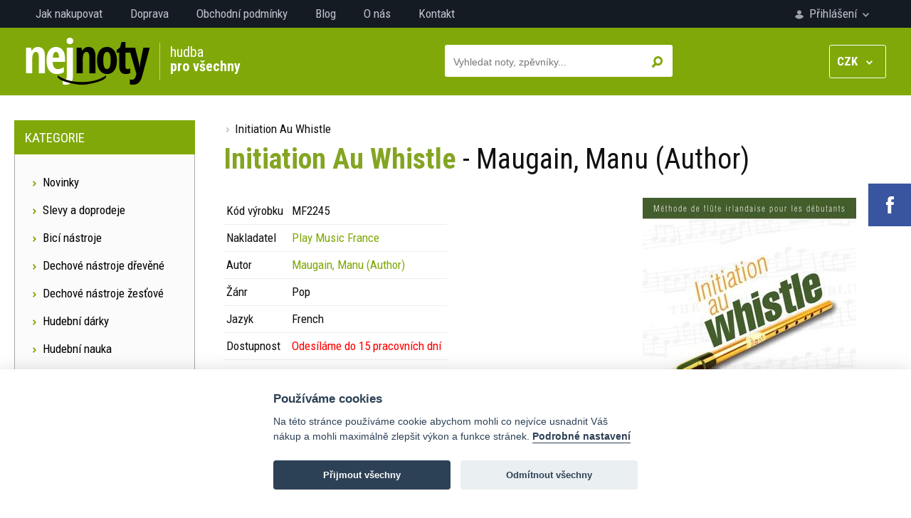

--- FILE ---
content_type: text/html; charset=UTF-8
request_url: https://www.nejnoty.cz/noty-detail-1431091-initiation-au-whistle
body_size: 11984
content:

<!DOCTYPE html>
<html lang="cs">
<head>
	<title>Initiation Au Whistle - Nejnoty.cz</title>
	<meta charset="utf-8" />
	<meta name="robots" content="index,follow" />
	<meta name="description" content="Noty Initiation Au Whistle na prodej za výhodnou cenu. Nakupujte u nás tištěné noty, elektronické noty a učebnice. Nabízíme noty, zpěvníky, pro školy, knihovny." />
	<meta name="author" content="SGS@alpaka.cz" />
	<meta name="keywords" content="noty pro klavír, noty pro zobcovou flétnu, noty pro kytaru, písně pro klavír" /> 
	<link rel="shortcut icon" href="/grafika/favicon.png" />
	<meta name="viewport" content="width=device-width, initial-scale=1.0">
	<link href='https://fonts.googleapis.com/css?family=Roboto+Condensed:400,400italic,300italic,300,700&subset=latin,latin-ext' rel='stylesheet' type='text/css'>
	<link rel="stylesheet" href="/css/bootstrap.min.css" type="text/css" />
	<link rel="stylesheet" href="/css/fontawesome.css" type="text/css" />
	<link rel="stylesheet" href="/css/layout.css?1" type="text/css" />
	<link rel="stylesheet" href="/css/component.css?1" type="text/css" />
	<link rel="stylesheet" href="/css/styles.css?1" type="text/css" />
	<link rel="stylesheet" href="/css/cookieconsent.css?1" type="text/css" />
	<link rel="canonical" href="https://www.nejnoty.cz/noty-detail-1431091-initiation-au-whistle" />
<script type="application/ld+json">
{
    "@context": "https://schema.org/",
    "@type": "Product",
    "name": "Initiation Au Whistle",
    "image": [
        "https://www.nejnoty.cz/sheets/carmf2245_1.jpg"
    ],
    "description": "",
    "offers": {
        "@type": "Offer",
        "priceCurrency": "CZK",
        "url": "https://www.nejnoty.cz/noty-detail-1431091-initiation-au-whistle",
        "price": 443,
        "availability": "https://schema.org/OutOfStock"
    }
}
</script>
<!-- Global site tag (gtag.js) - Google Analytics -->
<script async src="https://www.googletagmanager.com/gtag/js?id=UA-109189910-2"></script>
<script>
  window.dataLayer = window.dataLayer || [];
  function gtag(){dataLayer.push(arguments);}
  gtag('js', new Date());

  gtag('config', 'UA-109189910-2');
</script>

<!-- Google tag (gtag.js) -->
<script async src="https://www.googletagmanager.com/gtag/js?id=G-0D8LRCGT19"></script>
<script>
  window.dataLayer = window.dataLayer || [];
  function gtag(){dataLayer.push(arguments);}
  gtag('js', new Date());

  gtag('config', 'G-0D8LRCGT19');
</script>

<script type="text/javascript" src="https://c.seznam.cz/js/rc.js"></script>
<script>
  var retargetingConf = {
    rtgId: 31490
  };
  if (window.rc && window.rc.retargetingHit) {
    window.rc.retargetingHit(retargetingConf);
  }
</script>
</head>
<body>
		<div id="social_area">
			<a href="https://www.facebook.com/nejnoty" target="_blank" class="social_area_fb"><img src="grafika/social_fb.png" alt="" /></a>
		</div>
<div id="nav_wrapper">
	<nav>
		<div id="account_area">
		<a href="prihlaseni" id="login_trigger">
			<img src="grafika/login.png" alt="" />
			Přihlášení			<img src="grafika/login_arrow.png" alt="" />
		</a>
		</div>
		<div class="mobile_hidden">
		<a href="jak-nakupovat">Jak nakupovat</a>
		<a href="doprava">Doprava</a>
		<a href="obchodni-podminky">Obchodní podmínky</a>
		<a href="blog">Blog</a>
		<a href="o-nas">O nás</a>
		<a href="kontakt">Kontakt</a>
		</div>
		<div class="clear"></div>
	</nav>
	</div>
<header>
	<div id="header_in">
		<a href="./" id="logo"><img src="grafika/logo.png" alt="" /></a>
		<div id="header_text">hudba<br /><strong>pro všechny</strong></div>
		<div id="submenu_trigger_mobile" class="unselectable" onclick="show_mobile_categories();"><img src="grafika/menu_mobile.png" alt="" />&nbsp; MENU</div>
		<div id="currency_change" onclick="open_change_cur();">
			<b>CZK</b> &nbsp; <img src="grafika/cur_arrow.png" alt="" />
			<div id="currency_change_select">
				<a href="?change_cur=czk" rel="nofollow noindex">CZK</a>
				<a href="?change_cur=eur" rel="nofollow noindex">EUR</a>
			</div>
		</div>
		<div id="top_search_wrapper">
			<div id="top_search">
				<form action="hledat" method="get">
					<input type="submit" name="search_ok" id="top_search_button" value="&nbsp;" />
					<input type="text" name="search_name" id="top_search_text" autocomplete="off" placeholder="Vyhledat noty, zpěvníky..." />
					<div id="whisper_area"></div>
				</form>
			</div>
			<div class="clear"></div>
		</div>
	<div class="clear"></div>
	</div>
</header>
<div id="category_trigger" onclick="show_table_categories();">
Kategorie &nbsp; <img src="grafika/down_arrow.png" alt="" />
</div>
<div id="main">
	<div id="main_left">
		<div class="main_left_header">Kategorie</div>
		<div class="main_left_content " id="left_menu_conent_sheets">
			<a class="main_left_link" href="nejnovejsi-produkty"><img src="grafika/menu_arrow.png" alt="" />  Novinky</a>
			<a class="main_left_link" href="slevy-doprodeje"><img src="grafika/menu_arrow.png" alt="" />  Slevy a doprodeje</a>
			<span class="main_left_link pointer" onclick="category_open(659);"><img src="grafika/menu_arrow.png" alt="" />  Bicí nástroje</span>
		<div class="category_box_1" id="category_box_659">
			<span class="main_left_link pointer category_opener" onclick="category_open(705);"><img src="grafika/menu_arrow.png" alt="" /> Bicí souprava</span>
		<div class="category_box_2" id="category_box_705">
			 <a class="main_left_link" href="tistene-noty-kategorie-2569-book-online-audio"><img src="grafika/menu_arrow.png" alt="" /> Book/Online Audio </a>
			 <a class="main_left_link" href="tistene-noty-kategorie-853-prednesove-skladby"><img src="grafika/menu_arrow.png" alt="" /> Přednesové skladby </a>
			 <a class="main_left_link" href="tistene-noty-kategorie-2608-prislusenstvi"><img src="grafika/menu_arrow.png" alt="" /> Příslušenství </a>
			 <a class="main_left_link" href="tistene-noty-kategorie-2433-skladby-pro-deti"><img src="grafika/menu_arrow.png" alt="" /> Skladby pro děti </a>
			 <a class="main_left_link" href="tistene-noty-kategorie-848-skoly-etudy-cviceni"><img src="grafika/menu_arrow.png" alt="" /> Školy, Etudy, Cvičení </a>
			 <a class="main_left_link" href="tistene-noty-kategorie-847-vyukove-cd-dvd"><img src="grafika/menu_arrow.png" alt="" /> Výukové CD, DVD </a>
		</div>
			 <a class="main_left_link" href="tistene-noty-kategorie-2590-cajon"><img src="grafika/menu_arrow.png" alt="" /> Cajon </a>
			 <a class="main_left_link" href="tistene-noty-kategorie-2669-kazoo"><img src="grafika/menu_arrow.png" alt="" /> Kazoo </a>
			<span class="main_left_link pointer category_opener" onclick="category_open(708);"><img src="grafika/menu_arrow.png" alt="" /> Malý buben</span>
		<div class="category_box_2" id="category_box_708">
			 <a class="main_left_link" href="tistene-noty-kategorie-854-prednesove-skladby"><img src="grafika/menu_arrow.png" alt="" /> Přednesové skladby </a>
			 <a class="main_left_link" href="tistene-noty-kategorie-2606-prislusenstvi"><img src="grafika/menu_arrow.png" alt="" /> Příslušenství </a>
			 <a class="main_left_link" href="tistene-noty-kategorie-2434-skladby-pro-deti"><img src="grafika/menu_arrow.png" alt="" /> Skladby pro děti </a>
			 <a class="main_left_link" href="tistene-noty-kategorie-849-skoly-etudy-cviceni"><img src="grafika/menu_arrow.png" alt="" /> Školy, Etudy, Cvičení </a>
			 <a class="main_left_link" href="tistene-noty-kategorie-850-vyukove-cd-dvd"><img src="grafika/menu_arrow.png" alt="" /> Výukové CD, DVD </a>
		</div>
			<span class="main_left_link pointer category_opener" onclick="category_open(706);"><img src="grafika/menu_arrow.png" alt="" /> Marimba</span>
		<div class="category_box_2" id="category_box_706">
			 <a class="main_left_link" href="tistene-noty-kategorie-855-prednesove-skladby"><img src="grafika/menu_arrow.png" alt="" /> Přednesové skladby </a>
			 <a class="main_left_link" href="tistene-noty-kategorie-2435-skladby-pro-deti"><img src="grafika/menu_arrow.png" alt="" /> Skladby pro děti </a>
			 <a class="main_left_link" href="tistene-noty-kategorie-851-skoly-etudy-ucebnice"><img src="grafika/menu_arrow.png" alt="" /> Školy, Etudy, Učebnice </a>
			 <a class="main_left_link" href="tistene-noty-kategorie-852-vyukove-cd-dvd"><img src="grafika/menu_arrow.png" alt="" /> Výukové CD, DVD </a>
		</div>
			<span class="main_left_link pointer category_opener" onclick="category_open(709);"><img src="grafika/menu_arrow.png" alt="" /> Vibraphone</span>
		<div class="category_box_2" id="category_box_709">
			 <a class="main_left_link" href="tistene-noty-kategorie-858-prednesove-sklady"><img src="grafika/menu_arrow.png" alt="" /> Přednesové sklady </a>
			 <a class="main_left_link" href="tistene-noty-kategorie-2436-skladby-pro-deti"><img src="grafika/menu_arrow.png" alt="" /> Skladby pro děti </a>
			 <a class="main_left_link" href="tistene-noty-kategorie-856-skoly-etudy-ucebnice"><img src="grafika/menu_arrow.png" alt="" /> Školy, Etudy, Učebnice </a>
			 <a class="main_left_link" href="tistene-noty-kategorie-857-vyukove-cd-dvd"><img src="grafika/menu_arrow.png" alt="" /> Výukové CD, DVD </a>
		</div>
			<span class="main_left_link pointer category_opener" onclick="category_open(710);"><img src="grafika/menu_arrow.png" alt="" /> Xylofon, zvonkohra</span>
		<div class="category_box_2" id="category_box_710">
			 <a class="main_left_link" href="tistene-noty-kategorie-861-prednesove-skladby"><img src="grafika/menu_arrow.png" alt="" /> Přednesové skladby </a>
			 <a class="main_left_link" href="tistene-noty-kategorie-2437-skladby-pro-deti"><img src="grafika/menu_arrow.png" alt="" /> Skladby pro děti </a>
			 <a class="main_left_link" href="tistene-noty-kategorie-860-skoly-etudy-ucebnice"><img src="grafika/menu_arrow.png" alt="" /> Školy, Etudy, Učebnice </a>
			 <a class="main_left_link" href="tistene-noty-kategorie-859-vyukove-cd-dvd"><img src="grafika/menu_arrow.png" alt="" /> Výukové CD, DVD </a>
		</div>
		</div>
			<span class="main_left_link pointer" onclick="category_open(655);"><img src="grafika/menu_arrow.png" alt="" />  Dechové nástroje dřevěné</span>
		<div class="category_box_1" id="category_box_655">
			 <a class="main_left_link" href="tistene-noty-kategorie-2661-alto-clarinet"><img src="grafika/menu_arrow.png" alt="" /> Alto Clarinet </a>
			<span class="main_left_link pointer category_opener" onclick="category_open(701);"><img src="grafika/menu_arrow.png" alt="" /> Altová zobcová flétna</span>
		<div class="category_box_2" id="category_box_701">
			 <a class="main_left_link" href="tistene-noty-kategorie-826-altova-fletna-a-klavir"><img src="grafika/menu_arrow.png" alt="" /> Altová flétna a klavír </a>
			 <a class="main_left_link" href="tistene-noty-kategorie-2455-book-online-audio"><img src="grafika/menu_arrow.png" alt="" /> Book/Online Audio </a>
			 <a class="main_left_link" href="tistene-noty-kategorie-2445-film-muzikal-tv"><img src="grafika/menu_arrow.png" alt="" /> Film, muzikál, tv </a>
			 <a class="main_left_link" href="tistene-noty-kategorie-2553-instrumental-album"><img src="grafika/menu_arrow.png" alt="" /> Instrumental Album </a>
			 <a class="main_left_link" href="tistene-noty-kategorie-2446-jazz-blues"><img src="grafika/menu_arrow.png" alt="" /> Jazz, Blues, </a>
			 <a class="main_left_link" href="tistene-noty-kategorie-2447-klasicka-hudba"><img src="grafika/menu_arrow.png" alt="" /> Klasická hudba </a>
			 <a class="main_left_link" href="tistene-noty-kategorie-2457-latin-irish"><img src="grafika/menu_arrow.png" alt="" /> Latin, Irish </a>
			 <a class="main_left_link" href="tistene-noty-kategorie-2449-pop-rock-country"><img src="grafika/menu_arrow.png" alt="" /> Pop, Rock, Country </a>
			 <a class="main_left_link" href="tistene-noty-kategorie-2453-prislusenstvi"><img src="grafika/menu_arrow.png" alt="" /> Příslušenství </a>
			 <a class="main_left_link" href="tistene-noty-kategorie-2454-skladby-pro-deti"><img src="grafika/menu_arrow.png" alt="" /> Skladby pro děti </a>
			 <a class="main_left_link" href="tistene-noty-kategorie-828-skoly-etudy-ucebnice"><img src="grafika/menu_arrow.png" alt="" /> Školy, Etudy, Učebnice </a>
			 <a class="main_left_link" href="tistene-noty-kategorie-827-sola-dua-tria-kvartety"><img src="grafika/menu_arrow.png" alt="" /> Sola, Dua, Tria, Kvartety </a>
			 <a class="main_left_link" href="tistene-noty-kategorie-2456-swing-boogie"><img src="grafika/menu_arrow.png" alt="" /> Swing, Boogie </a>
			 <a class="main_left_link" href="tistene-noty-kategorie-2451-vanoce-koledy"><img src="grafika/menu_arrow.png" alt="" /> Vánoce, koledy </a>
			 <a class="main_left_link" href="tistene-noty-kategorie-2452-vyukove-cd-dvd"><img src="grafika/menu_arrow.png" alt="" /> Výukové CD, DVD </a>
		</div>
			 <a class="main_left_link" href="tistene-noty-kategorie-2658-baritone-saxophone"><img src="grafika/menu_arrow.png" alt="" /> Baritone Saxophone </a>
			<span class="main_left_link pointer category_opener" onclick="category_open(704);"><img src="grafika/menu_arrow.png" alt="" /> Basová zobcová flétna</span>
		<div class="category_box_2" id="category_box_704">
			 <a class="main_left_link" href="tistene-noty-kategorie-823-basova-fletna-a-klavir"><img src="grafika/menu_arrow.png" alt="" /> Basová flétna a klavír </a>
			 <a class="main_left_link" href="tistene-noty-kategorie-2458-book-online-audio"><img src="grafika/menu_arrow.png" alt="" /> Book/Online Audio </a>
			 <a class="main_left_link" href="tistene-noty-kategorie-2464-klasicka-hudba"><img src="grafika/menu_arrow.png" alt="" /> Klasická hudba </a>
			 <a class="main_left_link" href="tistene-noty-kategorie-2614-prislusenstvi"><img src="grafika/menu_arrow.png" alt="" /> Příslušenství </a>
			 <a class="main_left_link" href="tistene-noty-kategorie-824-skoly-etudy-ucebnice"><img src="grafika/menu_arrow.png" alt="" /> Školy, Etudy, Učebnice </a>
			 <a class="main_left_link" href="tistene-noty-kategorie-825-sola-dua-tria-kvartety"><img src="grafika/menu_arrow.png" alt="" /> Sola, Dua, Tria, Kvartety </a>
			 <a class="main_left_link" href="tistene-noty-kategorie-2460-vanoce-koledy"><img src="grafika/menu_arrow.png" alt="" /> Vánoce, koledy </a>
		</div>
			 <a class="main_left_link" href="tistene-noty-kategorie-2657-bass-clarinet"><img src="grafika/menu_arrow.png" alt="" /> Bass Clarinet </a>
			<span class="main_left_link pointer category_opener" onclick="category_open(2401);"><img src="grafika/menu_arrow.png" alt="" /> Fagot</span>
		<div class="category_box_2" id="category_box_2401">
			 <a class="main_left_link" href="tistene-noty-kategorie-2461-book-online-audio"><img src="grafika/menu_arrow.png" alt="" /> Book/Online Audio </a>
			 <a class="main_left_link" href="tistene-noty-kategorie-2438-fagot-a-klavir"><img src="grafika/menu_arrow.png" alt="" /> Fagot a klavír </a>
			 <a class="main_left_link" href="tistene-noty-kategorie-2463-klasicka-hudba"><img src="grafika/menu_arrow.png" alt="" /> Klasická hudba </a>
			 <a class="main_left_link" href="tistene-noty-kategorie-2615-prislusenstvi"><img src="grafika/menu_arrow.png" alt="" /> Příslušenství </a>
			 <a class="main_left_link" href="tistene-noty-kategorie-2439-skoly-etudy-ucebnice"><img src="grafika/menu_arrow.png" alt="" /> Školy, Etudy, Učebnice </a>
			 <a class="main_left_link" href="tistene-noty-kategorie-2440-sola-dua-tria-kvartety"><img src="grafika/menu_arrow.png" alt="" /> Sola, Dua, Tria, Kvartety </a>
			 <a class="main_left_link" href="tistene-noty-kategorie-2462-vanoce-koledy"><img src="grafika/menu_arrow.png" alt="" /> Vánoce, koledy </a>
		</div>
			<span class="main_left_link pointer category_opener" onclick="category_open(2585);"><img src="grafika/menu_arrow.png" alt="" /> Foukací harmonika</span>
		<div class="category_box_2" id="category_box_2585">
			 <a class="main_left_link" href="tistene-noty-kategorie-2589-book-online-audio"><img src="grafika/menu_arrow.png" alt="" /> Book/Online Audio </a>
			 <a class="main_left_link" href="tistene-noty-kategorie-2587-instrumental-album"><img src="grafika/menu_arrow.png" alt="" /> Instrumental Album </a>
			 <a class="main_left_link" href="tistene-noty-kategorie-2588-prislusenstvi"><img src="grafika/menu_arrow.png" alt="" /> Příslušenství </a>
			 <a class="main_left_link" href="tistene-noty-kategorie-2586-skoly-cviceni-ucebnice"><img src="grafika/menu_arrow.png" alt="" /> Školy, Cvičení, Učebnice </a>
		</div>
			<span class="main_left_link pointer category_opener" onclick="category_open(805);"><img src="grafika/menu_arrow.png" alt="" /> Hoboj</span>
		<div class="category_box_2" id="category_box_805">
			 <a class="main_left_link" href="tistene-noty-kategorie-2465-book-online-audio"><img src="grafika/menu_arrow.png" alt="" /> Book/Online Audio </a>
			 <a class="main_left_link" href="tistene-noty-kategorie-821-hoboj-a-klavir"><img src="grafika/menu_arrow.png" alt="" /> Hoboj a klavír </a>
			 <a class="main_left_link" href="tistene-noty-kategorie-2466-klasicka-hudba"><img src="grafika/menu_arrow.png" alt="" /> Klasická hudba </a>
			 <a class="main_left_link" href="tistene-noty-kategorie-2616-prislusenstvi"><img src="grafika/menu_arrow.png" alt="" /> Příslušenství </a>
			 <a class="main_left_link" href="tistene-noty-kategorie-820-skoly-etudy-ucebnice"><img src="grafika/menu_arrow.png" alt="" /> Školy, Etudy, Učebnice </a>
			 <a class="main_left_link" href="tistene-noty-kategorie-822-sola-dua-tria-kvartety"><img src="grafika/menu_arrow.png" alt="" /> Sola, Dua, Tria, Kvartety </a>
			 <a class="main_left_link" href="tistene-noty-kategorie-2467-vanoce-koledy"><img src="grafika/menu_arrow.png" alt="" /> Vánoce, koledy </a>
		</div>
			<span class="main_left_link pointer category_opener" onclick="category_open(2579);"><img src="grafika/menu_arrow.png" alt="" /> Irská flétna</span>
		<div class="category_box_2" id="category_box_2579">
			 <a class="main_left_link" href="tistene-noty-kategorie-2610-hudebni-nastroje"><img src="grafika/menu_arrow.png" alt="" /> Hudební nástroje </a>
			 <a class="main_left_link" href="tistene-noty-kategorie-2580-instrumental-album"><img src="grafika/menu_arrow.png" alt="" /> Instrumental Album </a>
			 <a class="main_left_link" href="tistene-noty-kategorie-2583-prislusenstvi"><img src="grafika/menu_arrow.png" alt="" /> Příslušenství </a>
			 <a class="main_left_link" href="tistene-noty-kategorie-2581-skoly-etudy-cviceni"><img src="grafika/menu_arrow.png" alt="" /> Školy, etudy, cvičení </a>
			 <a class="main_left_link" href="tistene-noty-kategorie-2582-solo-duo-trio-kvartet"><img src="grafika/menu_arrow.png" alt="" /> Sólo, duo, trio, kvartet </a>
		</div>
			<span class="main_left_link pointer category_opener" onclick="category_open(2399);"><img src="grafika/menu_arrow.png" alt="" /> Klarinet</span>
		<div class="category_box_2" id="category_box_2399">
			 <a class="main_left_link" href="tistene-noty-kategorie-2468-book-online-audio"><img src="grafika/menu_arrow.png" alt="" /> Book/Online Audio </a>
			 <a class="main_left_link" href="tistene-noty-kategorie-2471-film-muzikal-tv"><img src="grafika/menu_arrow.png" alt="" /> Film, muzikál, tv </a>
			 <a class="main_left_link" href="tistene-noty-kategorie-2572-instrumental-album"><img src="grafika/menu_arrow.png" alt="" /> Instrumental Album </a>
			 <a class="main_left_link" href="tistene-noty-kategorie-2473-jazz-blues"><img src="grafika/menu_arrow.png" alt="" /> Jazz, Blues, </a>
			 <a class="main_left_link" href="tistene-noty-kategorie-2441-klarinet-a-klavir"><img src="grafika/menu_arrow.png" alt="" /> Klarinet a klavír </a>
			 <a class="main_left_link" href="tistene-noty-kategorie-2469-klasicka-hudba"><img src="grafika/menu_arrow.png" alt="" /> Klasická hudba </a>
			 <a class="main_left_link" href="tistene-noty-kategorie-2472-latin-klezmer"><img src="grafika/menu_arrow.png" alt="" /> Latin, Klezmer </a>
			 <a class="main_left_link" href="tistene-noty-kategorie-2474-pop-rock-country"><img src="grafika/menu_arrow.png" alt="" /> Pop, Rock, Country </a>
			 <a class="main_left_link" href="tistene-noty-kategorie-2607-prislusenstvi"><img src="grafika/menu_arrow.png" alt="" /> Příslušenství </a>
			 <a class="main_left_link" href="tistene-noty-kategorie-2475-skladby-pro-deti"><img src="grafika/menu_arrow.png" alt="" /> Skladby pro děti </a>
			 <a class="main_left_link" href="tistene-noty-kategorie-2400-skoly-etudy-ucebnice"><img src="grafika/menu_arrow.png" alt="" /> Školy, Etudy, Učebnice </a>
			 <a class="main_left_link" href="tistene-noty-kategorie-2442-sola-dua-tria-kvartety"><img src="grafika/menu_arrow.png" alt="" /> Sola, Dua, Tria, Kvartety </a>
			 <a class="main_left_link" href="tistene-noty-kategorie-2477-swing-boogie"><img src="grafika/menu_arrow.png" alt="" /> Swing, Boogie </a>
			 <a class="main_left_link" href="tistene-noty-kategorie-2470-vanoce-koledy"><img src="grafika/menu_arrow.png" alt="" /> Vánoce, koledy </a>
			 <a class="main_left_link" href="tistene-noty-kategorie-2476-vyukove-cd-dvd"><img src="grafika/menu_arrow.png" alt="" /> Výukové CD, DVD </a>
		</div>
			 <a class="main_left_link" href="tistene-noty-kategorie-2652-ocarina"><img src="grafika/menu_arrow.png" alt="" /> Ocarina </a>
			<span class="main_left_link pointer category_opener" onclick="category_open(2605);"><img src="grafika/menu_arrow.png" alt="" /> Panova flétna</span>
		<div class="category_box_2" id="category_box_2605">
			 <a class="main_left_link" href="tistene-noty-kategorie-2618-prislusenstvi"><img src="grafika/menu_arrow.png" alt="" /> Příslušenství </a>
			 <a class="main_left_link" href="tistene-noty-kategorie-2617-skoly-etudy-ucebnice"><img src="grafika/menu_arrow.png" alt="" /> Školy, Etudy, Učebnice </a>
		</div>
			 <a class="main_left_link" href="tistene-noty-kategorie-2645-pikola"><img src="grafika/menu_arrow.png" alt="" /> Pikola </a>
			<span class="main_left_link pointer category_opener" onclick="category_open(2356);"><img src="grafika/menu_arrow.png" alt="" /> Příčná flétna</span>
		<div class="category_box_2" id="category_box_2356">
			 <a class="main_left_link" href="tistene-noty-kategorie-2382-book-online-audio"><img src="grafika/menu_arrow.png" alt="" /> Book/Online Audio </a>
			 <a class="main_left_link" href="tistene-noty-kategorie-2668-dueta-pro-pricku"><img src="grafika/menu_arrow.png" alt="" /> Dueta pro příčku </a>
			 <a class="main_left_link" href="tistene-noty-kategorie-2478-film-muzikal-tv"><img src="grafika/menu_arrow.png" alt="" /> Film, muzikál, tv </a>
			 <a class="main_left_link" href="tistene-noty-kategorie-2563-instrumental-album"><img src="grafika/menu_arrow.png" alt="" /> Instrumental Album </a>
			 <a class="main_left_link" href="tistene-noty-kategorie-2479-jazz-blues"><img src="grafika/menu_arrow.png" alt="" /> Jazz, Blues, </a>
			 <a class="main_left_link" href="tistene-noty-kategorie-2481-klasicka-hudba"><img src="grafika/menu_arrow.png" alt="" /> Klasická hudba </a>
			 <a class="main_left_link" href="tistene-noty-kategorie-2482-latin-folk-music"><img src="grafika/menu_arrow.png" alt="" /> Latin, Folk music </a>
			 <a class="main_left_link" href="tistene-noty-kategorie-2483-pop-rock-country"><img src="grafika/menu_arrow.png" alt="" /> Pop, Rock, Country </a>
			 <a class="main_left_link" href="tistene-noty-kategorie-2357-pricna-fletna-a-klavir"><img src="grafika/menu_arrow.png" alt="" /> Příčná flétna a klavír </a>
			 <a class="main_left_link" href="tistene-noty-kategorie-2619-prislusenstvi"><img src="grafika/menu_arrow.png" alt="" /> Příslušenství </a>
			 <a class="main_left_link" href="tistene-noty-kategorie-2484-skladby-pro-deti"><img src="grafika/menu_arrow.png" alt="" /> Skladby pro děti </a>
			 <a class="main_left_link" href="tistene-noty-kategorie-2363-skoly-etudy-ucebnice"><img src="grafika/menu_arrow.png" alt="" /> Školy, Etudy, Učebnice </a>
			 <a class="main_left_link" href="tistene-noty-kategorie-2359-sola-dua-tria-kvartety"><img src="grafika/menu_arrow.png" alt="" /> Sola, Dua, Tria, Kvartety </a>
			 <a class="main_left_link" href="tistene-noty-kategorie-2485-swing-boogie"><img src="grafika/menu_arrow.png" alt="" /> Swing, Boogie </a>
			 <a class="main_left_link" href="tistene-noty-kategorie-2360-vanoce-koledy"><img src="grafika/menu_arrow.png" alt="" /> Vánoce, koledy </a>
			 <a class="main_left_link" href="tistene-noty-kategorie-2358-vyukove-cd-dvd"><img src="grafika/menu_arrow.png" alt="" /> Výukové CD, DVD </a>
		</div>
			<span class="main_left_link pointer category_opener" onclick="category_open(2364);"><img src="grafika/menu_arrow.png" alt="" /> Saxofon altový</span>
		<div class="category_box_2" id="category_box_2364">
			 <a class="main_left_link" href="tistene-noty-kategorie-2571-alt-saxofon-a-klavir"><img src="grafika/menu_arrow.png" alt="" /> Alt saxofon a klavír </a>
			 <a class="main_left_link" href="tistene-noty-kategorie-2369-book-online-audio"><img src="grafika/menu_arrow.png" alt="" /> Book/Online Audio </a>
			 <a class="main_left_link" href="tistene-noty-kategorie-2395-film-muzikal-tv"><img src="grafika/menu_arrow.png" alt="" /> Film, muzikál, tv </a>
			 <a class="main_left_link" href="tistene-noty-kategorie-2555-instrumental-album"><img src="grafika/menu_arrow.png" alt="" /> Instrumental Album </a>
			 <a class="main_left_link" href="tistene-noty-kategorie-2378-jazz-blues"><img src="grafika/menu_arrow.png" alt="" /> Jazz, Blues </a>
			 <a class="main_left_link" href="tistene-noty-kategorie-2620-prislusenstvi"><img src="grafika/menu_arrow.png" alt="" /> Příslušenství </a>
			 <a class="main_left_link" href="tistene-noty-kategorie-2397-skladby-pro-deti"><img src="grafika/menu_arrow.png" alt="" /> Skladby pro děti </a>
			 <a class="main_left_link" href="tistene-noty-kategorie-2365-skoly-etudy-stupnice"><img src="grafika/menu_arrow.png" alt="" /> Školy, Etudy, Stupnice </a>
			 <a class="main_left_link" href="tistene-noty-kategorie-2374-sola-dua-tria-kvartety"><img src="grafika/menu_arrow.png" alt="" /> Sola, Dua, Tria, Kvartety </a>
			 <a class="main_left_link" href="tistene-noty-kategorie-2380-swing-boogie"><img src="grafika/menu_arrow.png" alt="" /> Swing, Boogie </a>
			 <a class="main_left_link" href="tistene-noty-kategorie-2376-vanoce-koledy"><img src="grafika/menu_arrow.png" alt="" /> Vánoce, koledy </a>
			 <a class="main_left_link" href="tistene-noty-kategorie-2372-vyukove-cd-dvd"><img src="grafika/menu_arrow.png" alt="" /> Výukové CD, DVD </a>
		</div>
			<span class="main_left_link pointer category_opener" onclick="category_open(2366);"><img src="grafika/menu_arrow.png" alt="" /> Saxofon tenorový</span>
		<div class="category_box_2" id="category_box_2366">
			 <a class="main_left_link" href="tistene-noty-kategorie-2368-book-online-audio"><img src="grafika/menu_arrow.png" alt="" /> Book/Online Audio </a>
			 <a class="main_left_link" href="tistene-noty-kategorie-2396-film-muzikal-tv"><img src="grafika/menu_arrow.png" alt="" /> Film, muzikál, tv </a>
			 <a class="main_left_link" href="tistene-noty-kategorie-2556-instrumental-album"><img src="grafika/menu_arrow.png" alt="" /> Instrumental Album </a>
			 <a class="main_left_link" href="tistene-noty-kategorie-2379-jazz-blues"><img src="grafika/menu_arrow.png" alt="" /> Jazz, Blues </a>
			 <a class="main_left_link" href="tistene-noty-kategorie-2611-klasicka-hudba"><img src="grafika/menu_arrow.png" alt="" /> Klasická hudba </a>
			 <a class="main_left_link" href="tistene-noty-kategorie-2612-prislusenstvi"><img src="grafika/menu_arrow.png" alt="" /> Příslušenství </a>
			 <a class="main_left_link" href="tistene-noty-kategorie-2398-skladby-pro-deti"><img src="grafika/menu_arrow.png" alt="" /> Skladby pro děti </a>
			 <a class="main_left_link" href="tistene-noty-kategorie-2371-skoly-etudy-stupnice"><img src="grafika/menu_arrow.png" alt="" /> Školy, Etudy, Stupnice </a>
			 <a class="main_left_link" href="tistene-noty-kategorie-2375-sola-dua-tria-kvartety"><img src="grafika/menu_arrow.png" alt="" /> Sola, Dua, Tria, Kvartety </a>
			 <a class="main_left_link" href="tistene-noty-kategorie-2381-swing-boogie"><img src="grafika/menu_arrow.png" alt="" /> Swing, Boogie </a>
			 <a class="main_left_link" href="tistene-noty-kategorie-2642-tenor-a-klavir"><img src="grafika/menu_arrow.png" alt="" /> Tenor a klavír </a>
			 <a class="main_left_link" href="tistene-noty-kategorie-2377-vanoce-koledy"><img src="grafika/menu_arrow.png" alt="" /> Vánoce, koledy </a>
			 <a class="main_left_link" href="tistene-noty-kategorie-2373-vyukove-cd-dvd"><img src="grafika/menu_arrow.png" alt="" /> Výukové CD, DVD </a>
		</div>
			<span class="main_left_link pointer category_opener" onclick="category_open(698);"><img src="grafika/menu_arrow.png" alt="" /> Sopránová zobcová flétna</span>
		<div class="category_box_2" id="category_box_698">
			 <a class="main_left_link" href="tistene-noty-kategorie-815-book-online-audio"><img src="grafika/menu_arrow.png" alt="" /> Book/Online Audio </a>
			 <a class="main_left_link" href="tistene-noty-kategorie-2667-dueta-pro-zobcovou-fletnu"><img src="grafika/menu_arrow.png" alt="" /> Dueta pro zobcovou flétnu </a>
			 <a class="main_left_link" href="tistene-noty-kategorie-2486-film-muzikal-tv"><img src="grafika/menu_arrow.png" alt="" /> Film, muzikál, tv </a>
			 <a class="main_left_link" href="tistene-noty-kategorie-2444-hudebni-nastroje"><img src="grafika/menu_arrow.png" alt="" /> Hudební nástroje </a>
			 <a class="main_left_link" href="tistene-noty-kategorie-2554-instrumental-album"><img src="grafika/menu_arrow.png" alt="" /> Instrumental Album </a>
			 <a class="main_left_link" href="tistene-noty-kategorie-2487-jazz-a-blues"><img src="grafika/menu_arrow.png" alt="" /> Jazz a  Blues </a>
			 <a class="main_left_link" href="tistene-noty-kategorie-2488-klasicka-hudba"><img src="grafika/menu_arrow.png" alt="" /> Klasická hudba </a>
			 <a class="main_left_link" href="tistene-noty-kategorie-2489-latin-a-irish"><img src="grafika/menu_arrow.png" alt="" /> Latin a Irish </a>
			 <a class="main_left_link" href="tistene-noty-kategorie-2490-pop-rock-country"><img src="grafika/menu_arrow.png" alt="" /> Pop, Rock, Country </a>
			 <a class="main_left_link" href="tistene-noty-kategorie-2499-prislusenstvi"><img src="grafika/menu_arrow.png" alt="" /> Příslušenství </a>
			 <a class="main_left_link" href="tistene-noty-kategorie-2491-skladby-pro-deti"><img src="grafika/menu_arrow.png" alt="" /> Skladby pro děti </a>
			 <a class="main_left_link" href="tistene-noty-kategorie-818-skoly-etudy-ucebnice"><img src="grafika/menu_arrow.png" alt="" /> Školy, Etudy, Učebnice </a>
			 <a class="main_left_link" href="tistene-noty-kategorie-816-sola-dua-tria-kvartety"><img src="grafika/menu_arrow.png" alt="" /> Sola, Dua, Tria, Kvartety </a>
			 <a class="main_left_link" href="tistene-noty-kategorie-2492-swing-a-boogie"><img src="grafika/menu_arrow.png" alt="" /> Swing a Boogie </a>
			 <a class="main_left_link" href="tistene-noty-kategorie-819-vanoce-koledy"><img src="grafika/menu_arrow.png" alt="" /> Vánoce, koledy </a>
			 <a class="main_left_link" href="tistene-noty-kategorie-863-vyukove-cd-dvd"><img src="grafika/menu_arrow.png" alt="" /> Výukové CD, DVD </a>
			 <a class="main_left_link" href="tistene-noty-kategorie-817-zobcova-fletna-a-klavir"><img src="grafika/menu_arrow.png" alt="" /> Zobcová flétna a klavír </a>
		</div>
			 <a class="main_left_link" href="tistene-noty-kategorie-2641-sopranovy-saxofon"><img src="grafika/menu_arrow.png" alt="" /> Sopránový Saxofon </a>
			<span class="main_left_link pointer category_opener" onclick="category_open(702);"><img src="grafika/menu_arrow.png" alt="" /> Tenorová zobcová flétna</span>
		<div class="category_box_2" id="category_box_702">
			 <a class="main_left_link" href="tistene-noty-kategorie-809-book-online-audio"><img src="grafika/menu_arrow.png" alt="" /> Book/Online Audio </a>
			 <a class="main_left_link" href="tistene-noty-kategorie-2493-film-muzikal-tv"><img src="grafika/menu_arrow.png" alt="" /> Film, muzikál, tv </a>
			 <a class="main_left_link" href="tistene-noty-kategorie-2494-jazz-blues"><img src="grafika/menu_arrow.png" alt="" /> Jazz, Blues, </a>
			 <a class="main_left_link" href="tistene-noty-kategorie-2495-klasicka-hudba"><img src="grafika/menu_arrow.png" alt="" /> Klasická hudba </a>
			 <a class="main_left_link" href="tistene-noty-kategorie-2496-pop-rock"><img src="grafika/menu_arrow.png" alt="" /> Pop, Rock, </a>
			 <a class="main_left_link" href="tistene-noty-kategorie-2621-prislusenstvi"><img src="grafika/menu_arrow.png" alt="" /> Příslušenství </a>
			 <a class="main_left_link" href="tistene-noty-kategorie-2497-skladby-pro-deti"><img src="grafika/menu_arrow.png" alt="" /> Skladby pro děti </a>
			 <a class="main_left_link" href="tistene-noty-kategorie-812-sola-dua-tria-kvartety"><img src="grafika/menu_arrow.png" alt="" /> Sola, Dua, Tria, Kvartety </a>
			 <a class="main_left_link" href="tistene-noty-kategorie-2498-swing-boogie"><img src="grafika/menu_arrow.png" alt="" /> Swing, Boogie </a>
			 <a class="main_left_link" href="tistene-noty-kategorie-810-tenorova-fletna-a-klavir"><img src="grafika/menu_arrow.png" alt="" /> Tenorová flétna a klavír </a>
			 <a class="main_left_link" href="tistene-noty-kategorie-813-vanoce-koledy"><img src="grafika/menu_arrow.png" alt="" /> Vánoce, koledy </a>
		</div>
		</div>
			<span class="main_left_link pointer" onclick="category_open(699);"><img src="grafika/menu_arrow.png" alt="" />  Dechové nástroje žesťové</span>
		<div class="category_box_1" id="category_box_699">
			 <a class="main_left_link" href="tistene-noty-kategorie-2648-eufonium"><img src="grafika/menu_arrow.png" alt="" /> Eufonium </a>
			<span class="main_left_link pointer category_opener" onclick="category_open(741);"><img src="grafika/menu_arrow.png" alt="" /> Křídlovka</span>
		<div class="category_box_2" id="category_box_741">
			 <a class="main_left_link" href="tistene-noty-kategorie-803-book-online-audio"><img src="grafika/menu_arrow.png" alt="" /> Book/Online Audio </a>
			 <a class="main_left_link" href="tistene-noty-kategorie-2500-film-muzikal-tv"><img src="grafika/menu_arrow.png" alt="" /> Film, muzikál, tv </a>
			 <a class="main_left_link" href="tistene-noty-kategorie-2501-jazz-blues"><img src="grafika/menu_arrow.png" alt="" /> Jazz, Blues, </a>
			 <a class="main_left_link" href="tistene-noty-kategorie-804-kridlovka-a-klavir"><img src="grafika/menu_arrow.png" alt="" /> Křídlovka a klavír </a>
			 <a class="main_left_link" href="tistene-noty-kategorie-2502-pop-rock"><img src="grafika/menu_arrow.png" alt="" /> Pop, Rock, </a>
			 <a class="main_left_link" href="tistene-noty-kategorie-2622-prislusenstvi"><img src="grafika/menu_arrow.png" alt="" /> Příslušenství </a>
			 <a class="main_left_link" href="tistene-noty-kategorie-2503-skladby-pro-deti"><img src="grafika/menu_arrow.png" alt="" /> Skladby pro děti </a>
			 <a class="main_left_link" href="tistene-noty-kategorie-806-skoly-etudy-ucebnice"><img src="grafika/menu_arrow.png" alt="" /> Školy, Etudy, Učebnice </a>
			 <a class="main_left_link" href="tistene-noty-kategorie-807-sola-dua-tria-kvartety"><img src="grafika/menu_arrow.png" alt="" /> Sola, Dua, Tria, Kvartety </a>
			 <a class="main_left_link" href="tistene-noty-kategorie-808-vanoce-koledy"><img src="grafika/menu_arrow.png" alt="" /> Vánoce, koledy </a>
		</div>
			<span class="main_left_link pointer category_opener" onclick="category_open(742);"><img src="grafika/menu_arrow.png" alt="" /> Lesní roh</span>
		<div class="category_box_2" id="category_box_742">
			 <a class="main_left_link" href="tistene-noty-kategorie-798-book-online-audio"><img src="grafika/menu_arrow.png" alt="" /> Book/Online Audio </a>
			 <a class="main_left_link" href="tistene-noty-kategorie-2577-film-muzikal-tv"><img src="grafika/menu_arrow.png" alt="" /> Film, muzikál, tv </a>
			 <a class="main_left_link" href="tistene-noty-kategorie-2576-instrumental-album"><img src="grafika/menu_arrow.png" alt="" /> Instrumental Album </a>
			 <a class="main_left_link" href="tistene-noty-kategorie-2504-klasicka-hudba"><img src="grafika/menu_arrow.png" alt="" /> Klasická hudba </a>
			 <a class="main_left_link" href="tistene-noty-kategorie-801-lesni-roh-a-klavir"><img src="grafika/menu_arrow.png" alt="" /> lesní roh a klavír </a>
			 <a class="main_left_link" href="tistene-noty-kategorie-2625-prislusenstvi"><img src="grafika/menu_arrow.png" alt="" /> Příslušenství </a>
			 <a class="main_left_link" href="tistene-noty-kategorie-2578-skladby-pro-deti"><img src="grafika/menu_arrow.png" alt="" /> Skladby pro děti </a>
			 <a class="main_left_link" href="tistene-noty-kategorie-799-skoly-etudy-ucebnice"><img src="grafika/menu_arrow.png" alt="" /> Školy, Etudy, Učebnice </a>
			 <a class="main_left_link" href="tistene-noty-kategorie-800-sola-dua-tria-kvartety"><img src="grafika/menu_arrow.png" alt="" /> Sola, Dua, Tria, Kvartety </a>
			 <a class="main_left_link" href="tistene-noty-kategorie-802-vanoce-koledy"><img src="grafika/menu_arrow.png" alt="" /> Vánoce, koledy </a>
		</div>
			<span class="main_left_link pointer category_opener" onclick="category_open(744);"><img src="grafika/menu_arrow.png" alt="" /> Pozoun - Trombon</span>
		<div class="category_box_2" id="category_box_744">
			 <a class="main_left_link" href="tistene-noty-kategorie-792-book-online-audio"><img src="grafika/menu_arrow.png" alt="" /> Book/Online Audio </a>
			 <a class="main_left_link" href="tistene-noty-kategorie-2506-film-muzikal-tv"><img src="grafika/menu_arrow.png" alt="" /> Film, muzikál, tv </a>
			 <a class="main_left_link" href="tistene-noty-kategorie-2575-instrumental-album"><img src="grafika/menu_arrow.png" alt="" /> Instrumental Album </a>
			 <a class="main_left_link" href="tistene-noty-kategorie-2507-jazz-blues"><img src="grafika/menu_arrow.png" alt="" /> Jazz, Blues, </a>
			 <a class="main_left_link" href="tistene-noty-kategorie-2508-klasicka-hudba"><img src="grafika/menu_arrow.png" alt="" /> Klasická hudba </a>
			 <a class="main_left_link" href="tistene-noty-kategorie-2509-pop-rock"><img src="grafika/menu_arrow.png" alt="" /> Pop, Rock, </a>
			 <a class="main_left_link" href="tistene-noty-kategorie-2613-prislusenstvi"><img src="grafika/menu_arrow.png" alt="" /> Příslušenství </a>
			 <a class="main_left_link" href="tistene-noty-kategorie-2510-skladby-pro-deti"><img src="grafika/menu_arrow.png" alt="" /> Skladby pro děti </a>
			 <a class="main_left_link" href="tistene-noty-kategorie-793-skoly-etudy-ucebnice"><img src="grafika/menu_arrow.png" alt="" /> Školy, Etudy, Učebnice </a>
			 <a class="main_left_link" href="tistene-noty-kategorie-794-sola-dua-tria-kvartety"><img src="grafika/menu_arrow.png" alt="" /> Sola, Dua, Tria, Kvartety </a>
			 <a class="main_left_link" href="tistene-noty-kategorie-795-trombon-a-klavir"><img src="grafika/menu_arrow.png" alt="" /> Trombon a klavír </a>
			 <a class="main_left_link" href="tistene-noty-kategorie-796-vanoce-koledy"><img src="grafika/menu_arrow.png" alt="" /> Vánoce, koledy </a>
		</div>
			<span class="main_left_link pointer category_opener" onclick="category_open(740);"><img src="grafika/menu_arrow.png" alt="" /> Trubka</span>
		<div class="category_box_2" id="category_box_740">
			 <a class="main_left_link" href="tistene-noty-kategorie-783-book-online-audio"><img src="grafika/menu_arrow.png" alt="" /> Book/Online Audio </a>
			 <a class="main_left_link" href="tistene-noty-kategorie-2511-film-muzikal-tv"><img src="grafika/menu_arrow.png" alt="" /> Film, muzikál, tv </a>
			 <a class="main_left_link" href="tistene-noty-kategorie-2564-instrumental-album"><img src="grafika/menu_arrow.png" alt="" /> Instrumental Album </a>
			 <a class="main_left_link" href="tistene-noty-kategorie-2512-jazz-blues"><img src="grafika/menu_arrow.png" alt="" /> Jazz, Blues, </a>
			 <a class="main_left_link" href="tistene-noty-kategorie-2513-klasicka-hudba"><img src="grafika/menu_arrow.png" alt="" /> Klasická hudba </a>
			 <a class="main_left_link" href="tistene-noty-kategorie-2514-pop-rock"><img src="grafika/menu_arrow.png" alt="" /> Pop, Rock, </a>
			 <a class="main_left_link" href="tistene-noty-kategorie-2626-prislusenstvi"><img src="grafika/menu_arrow.png" alt="" /> Příslušenství </a>
			 <a class="main_left_link" href="tistene-noty-kategorie-2515-skladby-pro-deti"><img src="grafika/menu_arrow.png" alt="" /> Skladby pro děti </a>
			 <a class="main_left_link" href="tistene-noty-kategorie-781-skoly-etudy-ucebnice"><img src="grafika/menu_arrow.png" alt="" /> Školy, Etudy, Učebnice </a>
			 <a class="main_left_link" href="tistene-noty-kategorie-786-sola-dua-tria-kvartety"><img src="grafika/menu_arrow.png" alt="" /> Sola, Dua, Tria, Kvartety </a>
			 <a class="main_left_link" href="tistene-noty-kategorie-2516-swing-boogie"><img src="grafika/menu_arrow.png" alt="" /> Swing, Boogie </a>
			 <a class="main_left_link" href="tistene-noty-kategorie-782-trubka-a-klavir"><img src="grafika/menu_arrow.png" alt="" /> Trubka a klavír </a>
			 <a class="main_left_link" href="tistene-noty-kategorie-787-vanoce-koledy"><img src="grafika/menu_arrow.png" alt="" /> Vánoce, koledy </a>
			 <a class="main_left_link" href="tistene-noty-kategorie-864-vyukove-cd-dvd"><img src="grafika/menu_arrow.png" alt="" /> Výukové CD, DVD </a>
		</div>
			<span class="main_left_link pointer category_opener" onclick="category_open(743);"><img src="grafika/menu_arrow.png" alt="" /> Tuba</span>
		<div class="category_box_2" id="category_box_743">
			 <a class="main_left_link" href="tistene-noty-kategorie-797-book-online-audio"><img src="grafika/menu_arrow.png" alt="" /> Book/Online Audio </a>
			 <a class="main_left_link" href="tistene-noty-kategorie-2505-klasicka-hudba"><img src="grafika/menu_arrow.png" alt="" /> Klasická hudba </a>
			 <a class="main_left_link" href="tistene-noty-kategorie-2637-prislusenstvi"><img src="grafika/menu_arrow.png" alt="" /> Příslušenství </a>
			 <a class="main_left_link" href="tistene-noty-kategorie-788-skoly-etudy-ucebnice"><img src="grafika/menu_arrow.png" alt="" /> Školy, Etudy, Učebnice </a>
			 <a class="main_left_link" href="tistene-noty-kategorie-789-sola-dua-tria-kvartety"><img src="grafika/menu_arrow.png" alt="" /> Sola, Dua, Tria, Kvartety </a>
			 <a class="main_left_link" href="tistene-noty-kategorie-790-tuba-a-klavir"><img src="grafika/menu_arrow.png" alt="" /> Tuba a klavír </a>
			 <a class="main_left_link" href="tistene-noty-kategorie-791-vanoce-koledy"><img src="grafika/menu_arrow.png" alt="" /> Vánoce, koledy </a>
		</div>
		</div>
			<span class="main_left_link pointer" onclick="category_open(865);"><img src="grafika/menu_arrow.png" alt="" />  Hudební dárky</span>
		<div class="category_box_1" id="category_box_865">
			 <a class="main_left_link" href="tistene-noty-kategorie-2604-bizuterie"><img src="grafika/menu_arrow.png" alt="" /> Bižuterie </a>
			 <a class="main_left_link" href="tistene-noty-kategorie-866-drobne-darky"><img src="grafika/menu_arrow.png" alt="" /> Drobné dárky </a>
			 <a class="main_left_link" href="tistene-noty-kategorie-2609-hraci-strojky"><img src="grafika/menu_arrow.png" alt="" /> Hrací strojky </a>
			 <a class="main_left_link" href="tistene-noty-kategorie-867-hrnky-talirky-sklenice"><img src="grafika/menu_arrow.png" alt="" /> Hrnky, Talířky, Sklenice </a>
			 <a class="main_left_link" href="tistene-noty-kategorie-868-hry-hracky"><img src="grafika/menu_arrow.png" alt="" /> Hry, Hračky </a>
			 <a class="main_left_link" href="tistene-noty-kategorie-2662-miniatury-nastroju"><img src="grafika/menu_arrow.png" alt="" /> Miniatury nástrojů </a>
			 <a class="main_left_link" href="tistene-noty-kategorie-2550-papirnictvi"><img src="grafika/menu_arrow.png" alt="" /> Papírnictví </a>
			 <a class="main_left_link" href="tistene-noty-kategorie-871-tasky-pouzdra-obaly"><img src="grafika/menu_arrow.png" alt="" /> Tašky, Pouzdra, Obaly </a>
			 <a class="main_left_link" href="tistene-noty-kategorie-2552-textilni-zbozi"><img src="grafika/menu_arrow.png" alt="" /> Textilní zboží </a>
			 <a class="main_left_link" href="tistene-noty-kategorie-870-tuzky-pera-gumy-pravitka"><img src="grafika/menu_arrow.png" alt="" /> Tužky, Pera, Gumy, Pravítka </a>
			 <a class="main_left_link" href="tistene-noty-kategorie-869-vanocni-ozdoby"><img src="grafika/menu_arrow.png" alt="" /> Vánoční ozdoby </a>
		</div>
			<span class="main_left_link pointer" onclick="category_open(2353);"><img src="grafika/menu_arrow.png" alt="" />  Hudební nauka</span>
		<div class="category_box_1" id="category_box_2353">
			 <a class="main_left_link" href="tistene-noty-kategorie-2670-drobne-nastroje"><img src="grafika/menu_arrow.png" alt="" /> Drobné nástroje </a>
			 <a class="main_left_link" href="tistene-noty-kategorie-2355-knihy-o-hudbe"><img src="grafika/menu_arrow.png" alt="" /> Knihy o hudbě </a>
			 <a class="main_left_link" href="tistene-noty-kategorie-2354-ucebnice-do-hudebni-nauky"><img src="grafika/menu_arrow.png" alt="" /> Učebnice do hudební nauky </a>
		</div>
			<span class="main_left_link pointer" onclick="category_open(656);"><img src="grafika/menu_arrow.png" alt="" />  Klávesové nástroje</span>
		<div class="category_box_1" id="category_box_656">
			<span class="main_left_link pointer category_opener" onclick="category_open(680);"><img src="grafika/menu_arrow.png" alt="" /> Akordeon - harmonika</span>
		<div class="category_box_2" id="category_box_680">
			 <a class="main_left_link" href="tistene-noty-kategorie-2519-book-online-audio"><img src="grafika/menu_arrow.png" alt="" /> Book/Online Audio </a>
			 <a class="main_left_link" href="tistene-noty-kategorie-2517-film-muzikal-tv"><img src="grafika/menu_arrow.png" alt="" /> Film, muzikál, tv </a>
			 <a class="main_left_link" href="tistene-noty-kategorie-2518-klasicka-hudba"><img src="grafika/menu_arrow.png" alt="" /> Klasická hudba </a>
			 <a class="main_left_link" href="tistene-noty-kategorie-779-komorni-hudba"><img src="grafika/menu_arrow.png" alt="" /> Komorní hudba </a>
			 <a class="main_left_link" href="tistene-noty-kategorie-2627-prislusenstvi"><img src="grafika/menu_arrow.png" alt="" /> Příslušenství </a>
			 <a class="main_left_link" href="tistene-noty-kategorie-780-skladby-pro-deti"><img src="grafika/menu_arrow.png" alt="" /> Skladby pro děti </a>
			 <a class="main_left_link" href="tistene-noty-kategorie-777-skoly-etudy-ucebnice"><img src="grafika/menu_arrow.png" alt="" /> Školy, Etudy, Učebnice </a>
			 <a class="main_left_link" href="tistene-noty-kategorie-2638-sola-dua-tria-kvartety"><img src="grafika/menu_arrow.png" alt="" /> Sola, Dua, Tria, Kvartety </a>
			 <a class="main_left_link" href="tistene-noty-kategorie-778-vanoce-koledy"><img src="grafika/menu_arrow.png" alt="" /> Vánoce, koledy </a>
		</div>
			<span class="main_left_link pointer category_opener" onclick="category_open(682);"><img src="grafika/menu_arrow.png" alt="" /> Cembalo</span>
		<div class="category_box_2" id="category_box_682">
			 <a class="main_left_link" href="tistene-noty-kategorie-785-klasicka-hudba"><img src="grafika/menu_arrow.png" alt="" /> Klasická hudba </a>
			 <a class="main_left_link" href="tistene-noty-kategorie-2629-prislusenstvi"><img src="grafika/menu_arrow.png" alt="" /> Příslušenství </a>
			 <a class="main_left_link" href="tistene-noty-kategorie-784-skoly-etudy-ucebnice"><img src="grafika/menu_arrow.png" alt="" /> Školy, Etudy, Učebnice </a>
		</div>
			 <a class="main_left_link" href="tistene-noty-kategorie-2671-heligonka"><img src="grafika/menu_arrow.png" alt="" /> Heligónka </a>
			<span class="main_left_link pointer category_opener" onclick="category_open(679);"><img src="grafika/menu_arrow.png" alt="" /> Keyboard - Klávesy</span>
		<div class="category_box_2" id="category_box_679">
			 <a class="main_left_link" href="tistene-noty-kategorie-2650-book-online-audio"><img src="grafika/menu_arrow.png" alt="" /> Book/Online Audio </a>
			 <a class="main_left_link" href="tistene-noty-kategorie-776-film-muzikal-tv"><img src="grafika/menu_arrow.png" alt="" /> Film, muzikál, tv </a>
			 <a class="main_left_link" href="tistene-noty-kategorie-2559-instrumental-album"><img src="grafika/menu_arrow.png" alt="" /> Instrumental Album </a>
			 <a class="main_left_link" href="tistene-noty-kategorie-2520-jazz-blues-swing-boogie"><img src="grafika/menu_arrow.png" alt="" /> Jazz, Blues, Swing, Boogie </a>
			 <a class="main_left_link" href="tistene-noty-kategorie-2521-pop-rock-country"><img src="grafika/menu_arrow.png" alt="" /> Pop, Rock, Country, </a>
			 <a class="main_left_link" href="tistene-noty-kategorie-2351-prislusenstvi"><img src="grafika/menu_arrow.png" alt="" /> Příslušenství </a>
			 <a class="main_left_link" href="tistene-noty-kategorie-775-pvg-klavir-zpev-akordy"><img src="grafika/menu_arrow.png" alt="" /> PVG - klavír, zpěv, akordy </a>
			 <a class="main_left_link" href="tistene-noty-kategorie-773-skladby-pro-deti"><img src="grafika/menu_arrow.png" alt="" /> Skladby pro děti </a>
			 <a class="main_left_link" href="tistene-noty-kategorie-772-skoly-etudy-ucebnice"><img src="grafika/menu_arrow.png" alt="" /> Školy, Etudy, Učebnice </a>
			 <a class="main_left_link" href="tistene-noty-kategorie-774-vanoce-koledy"><img src="grafika/menu_arrow.png" alt="" /> Vánoce, koledy </a>
		</div>
			<span class="main_left_link pointer category_opener" onclick="category_open(678);"><img src="grafika/menu_arrow.png" alt="" /> Klavír - Piano</span>
		<div class="category_box_2" id="category_box_678">
			 <a class="main_left_link" href="tistene-noty-kategorie-695-1-klavir-4-ruce"><img src="grafika/menu_arrow.png" alt="" /> 1 klavír 4 ruce </a>
			 <a class="main_left_link" href="tistene-noty-kategorie-696-1-klavir-6-rukou"><img src="grafika/menu_arrow.png" alt="" /> 1 klavír 6 rukou </a>
			 <a class="main_left_link" href="tistene-noty-kategorie-697-2-klaviry-4-8-ruk"><img src="grafika/menu_arrow.png" alt="" /> 2 klavíry 4/8 ruk </a>
			 <a class="main_left_link" href="tistene-noty-kategorie-692-balady-svatebni-pisne"><img src="grafika/menu_arrow.png" alt="" /> Balady, svatební písně </a>
			 <a class="main_left_link" href="tistene-noty-kategorie-2565-book-online-audio"><img src="grafika/menu_arrow.png" alt="" /> Book/Online Audio </a>
			 <a class="main_left_link" href="tistene-noty-kategorie-2362-easy-piano-jednoduche"><img src="grafika/menu_arrow.png" alt="" /> Easy Piano (jednoduché) </a>
			 <a class="main_left_link" href="tistene-noty-kategorie-2367-etudy-stupnice"><img src="grafika/menu_arrow.png" alt="" /> Etudy, Stupnice </a>
			 <a class="main_left_link" href="tistene-noty-kategorie-691-film-muzikal-tv"><img src="grafika/menu_arrow.png" alt="" /> Film, muzikál, tv </a>
			 <a class="main_left_link" href="tistene-noty-kategorie-687-jazz-blues-swing-boogie"><img src="grafika/menu_arrow.png" alt="" /> Jazz, Blues, Swing, Boogie </a>
			 <a class="main_left_link" href="tistene-noty-kategorie-685-klasicka-hudba"><img src="grafika/menu_arrow.png" alt="" /> Klasická hudba </a>
			 <a class="main_left_link" href="tistene-noty-kategorie-684-klavir-solo"><img src="grafika/menu_arrow.png" alt="" /> Klavír - sólo </a>
			 <a class="main_left_link" href="tistene-noty-kategorie-689-latin-folk-music"><img src="grafika/menu_arrow.png" alt="" /> Latin, Folk music </a>
			 <a class="main_left_link" href="tistene-noty-kategorie-688-pop-rock-country"><img src="grafika/menu_arrow.png" alt="" /> Pop, Rock, Country </a>
			 <a class="main_left_link" href="tistene-noty-kategorie-2549-prislusenstvi"><img src="grafika/menu_arrow.png" alt="" /> Příslušenství </a>
			 <a class="main_left_link" href="tistene-noty-kategorie-693-pvg-klavir-zpev-akordy"><img src="grafika/menu_arrow.png" alt="" /> PVG - klavír, zpěv, akordy </a>
			 <a class="main_left_link" href="tistene-noty-kategorie-686-skladby-pro-deti"><img src="grafika/menu_arrow.png" alt="" /> Skladby pro děti </a>
			 <a class="main_left_link" href="tistene-noty-kategorie-683-skoly-etudy-stupnice"><img src="grafika/menu_arrow.png" alt="" /> Školy, Etudy, Stupnice </a>
			 <a class="main_left_link" href="tistene-noty-kategorie-694-vanoce-koledy"><img src="grafika/menu_arrow.png" alt="" /> Vánoce, koledy </a>
			 <a class="main_left_link" href="tistene-noty-kategorie-690-vyukove-cd-dvd"><img src="grafika/menu_arrow.png" alt="" /> Výukové CD, DVD </a>
		</div>
			<span class="main_left_link pointer category_opener" onclick="category_open(681);"><img src="grafika/menu_arrow.png" alt="" /> Varhany</span>
		<div class="category_box_2" id="category_box_681">
			 <a class="main_left_link" href="tistene-noty-kategorie-770-klasicka-hudba"><img src="grafika/menu_arrow.png" alt="" /> Klasická hudba </a>
			 <a class="main_left_link" href="tistene-noty-kategorie-771-komorni-hudba"><img src="grafika/menu_arrow.png" alt="" /> Komorní hudba </a>
			 <a class="main_left_link" href="tistene-noty-kategorie-2628-prislusenstvi"><img src="grafika/menu_arrow.png" alt="" /> Příslušenství </a>
			 <a class="main_left_link" href="tistene-noty-kategorie-2646-skladby-pro-varhany"><img src="grafika/menu_arrow.png" alt="" /> Skladby pro varhany </a>
			 <a class="main_left_link" href="tistene-noty-kategorie-769-skoly-etudy-ucebnice"><img src="grafika/menu_arrow.png" alt="" /> Školy, Etudy, Učebnice </a>
			 <a class="main_left_link" href="tistene-noty-kategorie-2659-solo-duo-trio-kvartet"><img src="grafika/menu_arrow.png" alt="" /> Solo, Duo, Trio, Kvartet </a>
			 <a class="main_left_link" href="tistene-noty-kategorie-2598-svatebni-skladby"><img src="grafika/menu_arrow.png" alt="" /> Svatební skladby </a>
		</div>
		</div>
			<span class="main_left_link pointer" onclick="category_open(2156);"><img src="grafika/menu_arrow.png" alt="" />  Noty pro Soubory a Orchestry</span>
		<div class="category_box_1" id="category_box_2156">
			 <a class="main_left_link" href="tistene-noty-kategorie-2157-band-tab"><img src="grafika/menu_arrow.png" alt="" /> Band Tab </a>
			 <a class="main_left_link" href="tistene-noty-kategorie-2158-band-tab--scores"><img src="grafika/menu_arrow.png" alt="" /> Band Tab & Scores </a>
			 <a class="main_left_link" href="tistene-noty-kategorie-2159-big-band--concert-band"><img src="grafika/menu_arrow.png" alt="" /> Big Band & Concert Band </a>
			 <a class="main_left_link" href="tistene-noty-kategorie-2160-brass-band"><img src="grafika/menu_arrow.png" alt="" /> Brass Band </a>
			 <a class="main_left_link" href="tistene-noty-kategorie-2161-jazz-band"><img src="grafika/menu_arrow.png" alt="" /> Jazz Band </a>
			 <a class="main_left_link" href="tistene-noty-kategorie-2162-military-band"><img src="grafika/menu_arrow.png" alt="" /> Military Band </a>
			 <a class="main_left_link" href="tistene-noty-kategorie-2574-noty-v-ladeni-c-bb-eb"><img src="grafika/menu_arrow.png" alt="" /> Noty v ladění C, Bb, Eb </a>
			 <a class="main_left_link" href="tistene-noty-kategorie-2163-pro-orchestr-set-partitura-a-hlasy"><img src="grafika/menu_arrow.png" alt="" /> Pro orchestr (set partitura a hlasy) </a>
			 <a class="main_left_link" href="tistene-noty-kategorie-2164-quintet"><img src="grafika/menu_arrow.png" alt="" /> Quintet </a>
			 <a class="main_left_link" href="tistene-noty-kategorie-726-sbor-a-orchestr"><img src="grafika/menu_arrow.png" alt="" /> Sbor a orchestr </a>
			 <a class="main_left_link" href="tistene-noty-kategorie-2165-score-partitura"><img src="grafika/menu_arrow.png" alt="" /> Score - partitura </a>
			 <a class="main_left_link" href="tistene-noty-kategorie-2166-string-orchestra"><img src="grafika/menu_arrow.png" alt="" /> String Orchestra </a>
			 <a class="main_left_link" href="tistene-noty-kategorie-2167-trio"><img src="grafika/menu_arrow.png" alt="" /> Trio </a>
			 <a class="main_left_link" href="tistene-noty-kategorie-2168-wind-quartet"><img src="grafika/menu_arrow.png" alt="" /> Wind Quartet </a>
		</div>
			<span class="main_left_link pointer" onclick="category_open(657);"><img src="grafika/menu_arrow.png" alt="" />  Smyčcové nástroje</span>
		<div class="category_box_1" id="category_box_657">
			<span class="main_left_link pointer category_opener" onclick="category_open(661);"><img src="grafika/menu_arrow.png" alt="" /> Housle</span>
		<div class="category_box_2" id="category_box_661">
			 <a class="main_left_link" href="tistene-noty-kategorie-676-balady-svatebni-pisne"><img src="grafika/menu_arrow.png" alt="" /> Balady, Svatební písně </a>
			 <a class="main_left_link" href="tistene-noty-kategorie-668-book-online-audio"><img src="grafika/menu_arrow.png" alt="" /> Book/Online Audio </a>
			 <a class="main_left_link" href="tistene-noty-kategorie-674-country-folk-latin"><img src="grafika/menu_arrow.png" alt="" /> Country, Folk, Latin </a>
			 <a class="main_left_link" href="tistene-noty-kategorie-2666-dueta-pro-housle"><img src="grafika/menu_arrow.png" alt="" /> Dueta pro housle </a>
			 <a class="main_left_link" href="tistene-noty-kategorie-673-film-muzikal-tv"><img src="grafika/menu_arrow.png" alt="" /> Film, Muzikál, TV </a>
			 <a class="main_left_link" href="tistene-noty-kategorie-667-housle-a-klavir"><img src="grafika/menu_arrow.png" alt="" /> Housle a klavír </a>
			 <a class="main_left_link" href="tistene-noty-kategorie-2568-instrumental-album"><img src="grafika/menu_arrow.png" alt="" /> Instrumental Album </a>
			 <a class="main_left_link" href="tistene-noty-kategorie-675-jazz-pop-rock-blues"><img src="grafika/menu_arrow.png" alt="" /> Jazz, Pop, Rock, Blues </a>
			 <a class="main_left_link" href="tistene-noty-kategorie-662-klasicka-hudba"><img src="grafika/menu_arrow.png" alt="" /> Klasická hudba </a>
			 <a class="main_left_link" href="tistene-noty-kategorie-671-komorni-hra"><img src="grafika/menu_arrow.png" alt="" /> Komorní hra </a>
			 <a class="main_left_link" href="tistene-noty-kategorie-2530-prislusenstvi"><img src="grafika/menu_arrow.png" alt="" /> Příslušenství </a>
			 <a class="main_left_link" href="tistene-noty-kategorie-2566-skladby-pro-deti"><img src="grafika/menu_arrow.png" alt="" /> Skladby pro děti </a>
			 <a class="main_left_link" href="tistene-noty-kategorie-672-skoly-ucebnice-etudy"><img src="grafika/menu_arrow.png" alt="" /> Školy, Učebnice, Etudy </a>
			 <a class="main_left_link" href="tistene-noty-kategorie-670-sola-dua-tria-kvartety"><img src="grafika/menu_arrow.png" alt="" /> Sola, Dua, Tria, Kvartety </a>
			 <a class="main_left_link" href="tistene-noty-kategorie-677-vanocni-pisne-koledy"><img src="grafika/menu_arrow.png" alt="" /> Vánoční písně, koledy </a>
			 <a class="main_left_link" href="tistene-noty-kategorie-862-vyukove-cd-dvd"><img src="grafika/menu_arrow.png" alt="" /> Výukové CD, DVD </a>
		</div>
			<span class="main_left_link pointer category_opener" onclick="category_open(666);"><img src="grafika/menu_arrow.png" alt="" /> Kontrabas</span>
		<div class="category_box_2" id="category_box_666">
			 <a class="main_left_link" href="tistene-noty-kategorie-2602-jazz-pop-rock-blues"><img src="grafika/menu_arrow.png" alt="" /> Jazz, Pop, Rock, Blues </a>
			 <a class="main_left_link" href="tistene-noty-kategorie-760-kontrabas-a-klavir"><img src="grafika/menu_arrow.png" alt="" /> Kontrabas a klavír </a>
			 <a class="main_left_link" href="tistene-noty-kategorie-2623-prislusenstvi"><img src="grafika/menu_arrow.png" alt="" /> Příslušenství </a>
			 <a class="main_left_link" href="tistene-noty-kategorie-759-skoly-etudy-cviceni"><img src="grafika/menu_arrow.png" alt="" /> Školy, Etudy, Cvičení </a>
			 <a class="main_left_link" href="tistene-noty-kategorie-757-sola-dua-tria-kvartety"><img src="grafika/menu_arrow.png" alt="" /> Sola, Dua, Tria, Kvartety </a>
		</div>
			<span class="main_left_link pointer category_opener" onclick="category_open(664);"><img src="grafika/menu_arrow.png" alt="" /> Viola</span>
		<div class="category_box_2" id="category_box_664">
			 <a class="main_left_link" href="tistene-noty-kategorie-2531-book-online-audio"><img src="grafika/menu_arrow.png" alt="" /> Book/Online Audio </a>
			 <a class="main_left_link" href="tistene-noty-kategorie-2523-film-muzikal-tv"><img src="grafika/menu_arrow.png" alt="" /> Film, muzikál, tv </a>
			 <a class="main_left_link" href="tistene-noty-kategorie-2522-klasicka-hudba"><img src="grafika/menu_arrow.png" alt="" /> Klasická hudba </a>
			 <a class="main_left_link" href="tistene-noty-kategorie-2524-prednesove-skladby"><img src="grafika/menu_arrow.png" alt="" /> Přednesové skladby </a>
			 <a class="main_left_link" href="tistene-noty-kategorie-2624-prislusenstvi"><img src="grafika/menu_arrow.png" alt="" /> Příslušenství </a>
			 <a class="main_left_link" href="tistene-noty-kategorie-2643-skladby-pro-deti"><img src="grafika/menu_arrow.png" alt="" /> Skladby pro děti </a>
			 <a class="main_left_link" href="tistene-noty-kategorie-761-skoly-etudy-cviceni"><img src="grafika/menu_arrow.png" alt="" /> Školy, Etudy, Cvičení </a>
			 <a class="main_left_link" href="tistene-noty-kategorie-765-sola-dua-tria-kvartety"><img src="grafika/menu_arrow.png" alt="" /> Sola, Dua, Tria, Kvartety </a>
			 <a class="main_left_link" href="tistene-noty-kategorie-2525-vanoce-koledy"><img src="grafika/menu_arrow.png" alt="" /> Vánoce, koledy </a>
			 <a class="main_left_link" href="tistene-noty-kategorie-764-viola-a-klavir"><img src="grafika/menu_arrow.png" alt="" /> Viola a klavír </a>
		</div>
			<span class="main_left_link pointer category_opener" onclick="category_open(665);"><img src="grafika/menu_arrow.png" alt="" /> Violoncello</span>
		<div class="category_box_2" id="category_box_665">
			 <a class="main_left_link" href="tistene-noty-kategorie-2532-book-online-audio"><img src="grafika/menu_arrow.png" alt="" /> Book/Online Audio </a>
			 <a class="main_left_link" href="tistene-noty-kategorie-2528-film-muzikal-tv"><img src="grafika/menu_arrow.png" alt="" /> Film, muzikál, tv </a>
			 <a class="main_left_link" href="tistene-noty-kategorie-2529-jazz-pop-rock-blues"><img src="grafika/menu_arrow.png" alt="" /> Jazz, Pop, Rock, Blues </a>
			 <a class="main_left_link" href="tistene-noty-kategorie-2573-klasicka-hudba"><img src="grafika/menu_arrow.png" alt="" /> Klasická hudba </a>
			 <a class="main_left_link" href="tistene-noty-kategorie-2352-prislusenstvi"><img src="grafika/menu_arrow.png" alt="" /> Příslušenství </a>
			 <a class="main_left_link" href="tistene-noty-kategorie-2527-skladby-pro-deti"><img src="grafika/menu_arrow.png" alt="" /> Skladby pro děti </a>
			 <a class="main_left_link" href="tistene-noty-kategorie-766-skoly-etudy-cviceni"><img src="grafika/menu_arrow.png" alt="" /> Školy, Etudy, Cvičení </a>
			 <a class="main_left_link" href="tistene-noty-kategorie-767-sola-dua-tria-kvartety"><img src="grafika/menu_arrow.png" alt="" /> Sola, Dua, Tria, Kvartety </a>
			 <a class="main_left_link" href="tistene-noty-kategorie-2526-vanoce-koledy"><img src="grafika/menu_arrow.png" alt="" /> Vánoce, koledy </a>
			 <a class="main_left_link" href="tistene-noty-kategorie-768-violoncello-a-klavir"><img src="grafika/menu_arrow.png" alt="" /> Violoncello a klavír </a>
		</div>
		</div>
			<span class="main_left_link pointer" onclick="category_open(658);"><img src="grafika/menu_arrow.png" alt="" />  Strunné nástroje akustické</span>
		<div class="category_box_1" id="category_box_658">
			<span class="main_left_link pointer category_opener" onclick="category_open(718);"><img src="grafika/menu_arrow.png" alt="" /> Banjo</span>
		<div class="category_box_2" id="category_box_718">
			 <a class="main_left_link" href="tistene-noty-kategorie-2386-banjo-tab"><img src="grafika/menu_arrow.png" alt="" /> Banjo Tab </a>
			 <a class="main_left_link" href="tistene-noty-kategorie-2384-book-online-audio"><img src="grafika/menu_arrow.png" alt="" /> Book/Online Audio </a>
			 <a class="main_left_link" href="tistene-noty-kategorie-2389-folk-a-country"><img src="grafika/menu_arrow.png" alt="" /> Folk a Country </a>
			 <a class="main_left_link" href="tistene-noty-kategorie-2387-hra-ve-skupine"><img src="grafika/menu_arrow.png" alt="" /> Hra ve skupině </a>
			 <a class="main_left_link" href="tistene-noty-kategorie-2630-prislusenstvi"><img src="grafika/menu_arrow.png" alt="" /> Příslušenství </a>
			 <a class="main_left_link" href="tistene-noty-kategorie-2383-skoly-ucebnice"><img src="grafika/menu_arrow.png" alt="" /> Školy, Učebnice </a>
			 <a class="main_left_link" href="tistene-noty-kategorie-2385-songbook"><img src="grafika/menu_arrow.png" alt="" /> SongBook </a>
			 <a class="main_left_link" href="tistene-noty-kategorie-2388-vyukove-cd-dvd"><img src="grafika/menu_arrow.png" alt="" /> Výukové CD, DVD </a>
		</div>
			 <a class="main_left_link" href="tistene-noty-kategorie-2660-baritone-ukulele"><img src="grafika/menu_arrow.png" alt="" /> Baritone Ukulele </a>
			<span class="main_left_link pointer category_opener" onclick="category_open(715);"><img src="grafika/menu_arrow.png" alt="" /> Dobro</span>
		<div class="category_box_2" id="category_box_715">
			 <a class="main_left_link" href="tistene-noty-kategorie-2390-bluegrass"><img src="grafika/menu_arrow.png" alt="" /> Bluegrass </a>
			 <a class="main_left_link" href="tistene-noty-kategorie-2393-book-online-audio"><img src="grafika/menu_arrow.png" alt="" /> Book/Online Audio </a>
			 <a class="main_left_link" href="tistene-noty-kategorie-2392-country"><img src="grafika/menu_arrow.png" alt="" /> Country </a>
			 <a class="main_left_link" href="tistene-noty-kategorie-2631-prislusenstvi"><img src="grafika/menu_arrow.png" alt="" /> Příslušenství </a>
			 <a class="main_left_link" href="tistene-noty-kategorie-2394-skoly-ucebnice"><img src="grafika/menu_arrow.png" alt="" /> Školy, Učebnice </a>
			 <a class="main_left_link" href="tistene-noty-kategorie-2391-vanoce-christmas"><img src="grafika/menu_arrow.png" alt="" /> Vánoce, Christmas </a>
			 <a class="main_left_link" href="tistene-noty-kategorie-2539-vyukove-cd-dvd"><img src="grafika/menu_arrow.png" alt="" /> Výukové CD, DVD </a>
		</div>
			 <a class="main_left_link" href="tistene-noty-kategorie-2600-dulcimer-balalajka"><img src="grafika/menu_arrow.png" alt="" /> Dulcimer, Balalajka </a>
			<span class="main_left_link pointer category_opener" onclick="category_open(2540);"><img src="grafika/menu_arrow.png" alt="" /> Harfa</span>
		<div class="category_box_2" id="category_box_2540">
			 <a class="main_left_link" href="tistene-noty-kategorie-2542-prednesove-sklady"><img src="grafika/menu_arrow.png" alt="" /> Přednesové sklady </a>
			 <a class="main_left_link" href="tistene-noty-kategorie-2632-prislusenstvi"><img src="grafika/menu_arrow.png" alt="" /> Příslušenství </a>
			 <a class="main_left_link" href="tistene-noty-kategorie-2541-skoly-ucebnice"><img src="grafika/menu_arrow.png" alt="" /> Školy, Učebnice </a>
			 <a class="main_left_link" href="tistene-noty-kategorie-2543-vyukove-cd-dvd"><img src="grafika/menu_arrow.png" alt="" /> Výukové CD, DVD </a>
		</div>
			 <a class="main_left_link" href="tistene-noty-kategorie-2664-kalimba"><img src="grafika/menu_arrow.png" alt="" /> Kalimba </a>
			<span class="main_left_link pointer category_opener" onclick="category_open(712);"><img src="grafika/menu_arrow.png" alt="" /> Klasická kytara</span>
		<div class="category_box_2" id="category_box_712">
			 <a class="main_left_link" href="tistene-noty-kategorie-2561-bluegrass-country-folk"><img src="grafika/menu_arrow.png" alt="" /> Bluegrass, Country, Folk </a>
			 <a class="main_left_link" href="tistene-noty-kategorie-2407-book-online-audio"><img src="grafika/menu_arrow.png" alt="" /> Book/Online Audio </a>
			 <a class="main_left_link" href="tistene-noty-kategorie-2533-film-muzikal-tv"><img src="grafika/menu_arrow.png" alt="" /> Film, muzikál, tv </a>
			 <a class="main_left_link" href="tistene-noty-kategorie-2409-hra-ve-skupine"><img src="grafika/menu_arrow.png" alt="" /> Hra ve skupině </a>
			 <a class="main_left_link" href="tistene-noty-kategorie-2601-hudebni-nastroje"><img src="grafika/menu_arrow.png" alt="" /> Hudební nástroje </a>
			 <a class="main_left_link" href="tistene-noty-kategorie-2410-instrumental-album"><img src="grafika/menu_arrow.png" alt="" /> Instrumental Album </a>
			 <a class="main_left_link" href="tistene-noty-kategorie-2639-jazz-blues-swing"><img src="grafika/menu_arrow.png" alt="" /> Jazz, Blues, Swing </a>
			 <a class="main_left_link" href="tistene-noty-kategorie-2408-klasicka-hudba"><img src="grafika/menu_arrow.png" alt="" /> Klasická hudba </a>
			 <a class="main_left_link" href="tistene-noty-kategorie-2415-kytara-tab"><img src="grafika/menu_arrow.png" alt="" /> Kytara Tab </a>
			 <a class="main_left_link" href="tistene-noty-kategorie-2421-melodie-text-akordy"><img src="grafika/menu_arrow.png" alt="" /> Melodie, text, akordy </a>
			 <a class="main_left_link" href="tistene-noty-kategorie-2534-pop-rock-country"><img src="grafika/menu_arrow.png" alt="" /> Pop, Rock, Country </a>
			 <a class="main_left_link" href="tistene-noty-kategorie-2603-prislusenstvi"><img src="grafika/menu_arrow.png" alt="" /> Příslušenství </a>
			 <a class="main_left_link" href="tistene-noty-kategorie-2416-skladby-pro-deti"><img src="grafika/menu_arrow.png" alt="" /> Skladby pro děti </a>
			 <a class="main_left_link" href="tistene-noty-kategorie-2411-skoly-ucebnice"><img src="grafika/menu_arrow.png" alt="" /> Školy, Učebnice </a>
			 <a class="main_left_link" href="tistene-noty-kategorie-2570-sola-dua-tria-kvartety"><img src="grafika/menu_arrow.png" alt="" /> Sola, Dua, Tria, Kvartety </a>
			 <a class="main_left_link" href="tistene-noty-kategorie-2413-text-akordy"><img src="grafika/menu_arrow.png" alt="" /> Text, akordy </a>
			 <a class="main_left_link" href="tistene-noty-kategorie-2560-traditional"><img src="grafika/menu_arrow.png" alt="" /> Traditional </a>
			 <a class="main_left_link" href="tistene-noty-kategorie-2591-vanoce-koledy"><img src="grafika/menu_arrow.png" alt="" /> Vánoce, koledy </a>
			 <a class="main_left_link" href="tistene-noty-kategorie-2412-vyukove-cd-dvd"><img src="grafika/menu_arrow.png" alt="" /> Výukové CD, DVD </a>
			 <a class="main_left_link" href="tistene-noty-kategorie-2584-zpevnik-pisni-s-akordy"><img src="grafika/menu_arrow.png" alt="" /> Zpěvník písní s akordy </a>
		</div>
			<span class="main_left_link pointer category_opener" onclick="category_open(719);"><img src="grafika/menu_arrow.png" alt="" /> Mandolína</span>
		<div class="category_box_2" id="category_box_719">
			 <a class="main_left_link" href="tistene-noty-kategorie-2402-book-online-audio"><img src="grafika/menu_arrow.png" alt="" /> Book/Online Audio </a>
			 <a class="main_left_link" href="tistene-noty-kategorie-2403-hra-ve-skupine"><img src="grafika/menu_arrow.png" alt="" /> Hra ve skupině </a>
			 <a class="main_left_link" href="tistene-noty-kategorie-2404-instrumental-album"><img src="grafika/menu_arrow.png" alt="" /> Instrumental Album </a>
			 <a class="main_left_link" href="tistene-noty-kategorie-2633-prislusenstvi"><img src="grafika/menu_arrow.png" alt="" /> Příslušenství </a>
			 <a class="main_left_link" href="tistene-noty-kategorie-2405-skoly-ucebnice"><img src="grafika/menu_arrow.png" alt="" /> Školy, Učebnice </a>
			 <a class="main_left_link" href="tistene-noty-kategorie-2406-vyukove-cd-dvd"><img src="grafika/menu_arrow.png" alt="" /> Výukové CD, DVD </a>
		</div>
			 <a class="main_left_link" href="tistene-noty-kategorie-2656-tenor-banjo"><img src="grafika/menu_arrow.png" alt="" /> Tenor Banjo </a>
			 <a class="main_left_link" href="tistene-noty-kategorie-2655-tenor-ukulele"><img src="grafika/menu_arrow.png" alt="" /> Tenor Ukulele </a>
			<span class="main_left_link pointer category_opener" onclick="category_open(720);"><img src="grafika/menu_arrow.png" alt="" /> Ukulele</span>
		<div class="category_box_2" id="category_box_720">
			 <a class="main_left_link" href="tistene-noty-kategorie-2417-book-online-audio"><img src="grafika/menu_arrow.png" alt="" /> Book/Online Audio </a>
			 <a class="main_left_link" href="tistene-noty-kategorie-2644-film-muzikal-tv"><img src="grafika/menu_arrow.png" alt="" /> Film, muzikál, tv </a>
			 <a class="main_left_link" href="tistene-noty-kategorie-2418-hra-ve-skupine"><img src="grafika/menu_arrow.png" alt="" /> Hra ve skupině </a>
			 <a class="main_left_link" href="tistene-noty-kategorie-2443-hudebni-nastroje"><img src="grafika/menu_arrow.png" alt="" /> Hudební nástroje </a>
			 <a class="main_left_link" href="tistene-noty-kategorie-2419-instrumental-album"><img src="grafika/menu_arrow.png" alt="" /> Instrumental Album </a>
			 <a class="main_left_link" href="tistene-noty-kategorie-2557-mixed-songbook"><img src="grafika/menu_arrow.png" alt="" /> Mixed Songbook </a>
			 <a class="main_left_link" href="tistene-noty-kategorie-2634-prislusenstvi"><img src="grafika/menu_arrow.png" alt="" /> Příslušenství </a>
			 <a class="main_left_link" href="tistene-noty-kategorie-2544-skladby-pro-deti"><img src="grafika/menu_arrow.png" alt="" /> Skladby pro děti </a>
			 <a class="main_left_link" href="tistene-noty-kategorie-2420-skoly-ucebnice"><img src="grafika/menu_arrow.png" alt="" /> Školy, Učebnice </a>
			 <a class="main_left_link" href="tistene-noty-kategorie-2599-vanoce-koledy"><img src="grafika/menu_arrow.png" alt="" /> Vánoce, koledy </a>
			 <a class="main_left_link" href="tistene-noty-kategorie-2422-vyukove-cd-dvd"><img src="grafika/menu_arrow.png" alt="" /> Výukové CD, DVD </a>
		</div>
		</div>
			<span class="main_left_link pointer" onclick="category_open(711);"><img src="grafika/menu_arrow.png" alt="" />  Strunné nástroje elektrické</span>
		<div class="category_box_1" id="category_box_711">
			<span class="main_left_link pointer category_opener" onclick="category_open(717);"><img src="grafika/menu_arrow.png" alt="" /> Basová kytara</span>
		<div class="category_box_2" id="category_box_717">
			 <a class="main_left_link" href="tistene-noty-kategorie-2423-book-online-audio"><img src="grafika/menu_arrow.png" alt="" /> Book/Online Audio </a>
			 <a class="main_left_link" href="tistene-noty-kategorie-2424-hra-ve-skupine"><img src="grafika/menu_arrow.png" alt="" /> Hra ve skupině </a>
			 <a class="main_left_link" href="tistene-noty-kategorie-2425-instrumental-album"><img src="grafika/menu_arrow.png" alt="" /> Instrumental Album </a>
			 <a class="main_left_link" href="tistene-noty-kategorie-2635-prislusenstvi"><img src="grafika/menu_arrow.png" alt="" /> Příslušenství </a>
			 <a class="main_left_link" href="tistene-noty-kategorie-2426-skoly-ucebnice"><img src="grafika/menu_arrow.png" alt="" /> Školy, Učebnice </a>
			 <a class="main_left_link" href="tistene-noty-kategorie-2427-vyukove-cd-dvd"><img src="grafika/menu_arrow.png" alt="" /> Výukové CD, DVD </a>
		</div>
			<span class="main_left_link pointer category_opener" onclick="category_open(716);"><img src="grafika/menu_arrow.png" alt="" /> Elektrická kytara</span>
		<div class="category_box_2" id="category_box_716">
			 <a class="main_left_link" href="tistene-noty-kategorie-2428-book-online-audio"><img src="grafika/menu_arrow.png" alt="" /> Book/Online Audio </a>
			 <a class="main_left_link" href="tistene-noty-kategorie-2429-hra-ve-skupine"><img src="grafika/menu_arrow.png" alt="" /> Hra ve skupině </a>
			 <a class="main_left_link" href="tistene-noty-kategorie-2430-instrumental-album"><img src="grafika/menu_arrow.png" alt="" /> Instrumental Album </a>
			 <a class="main_left_link" href="tistene-noty-kategorie-2636-prislusenstvi"><img src="grafika/menu_arrow.png" alt="" /> Příslušenství </a>
			 <a class="main_left_link" href="tistene-noty-kategorie-2431-skoly-ucebnice"><img src="grafika/menu_arrow.png" alt="" /> Školy, Učebnice </a>
			 <a class="main_left_link" href="tistene-noty-kategorie-2432-vyukove-cd-dvd"><img src="grafika/menu_arrow.png" alt="" /> Výukové CD, DVD </a>
		</div>
		</div>
			<span class="main_left_link pointer" onclick="category_open(660);"><img src="grafika/menu_arrow.png" alt="" />  Vokální soubory a sbory</span>
		<div class="category_box_1" id="category_box_660">
			 <a class="main_left_link" href="tistene-noty-kategorie-2647-book-online-audio"><img src="grafika/menu_arrow.png" alt="" /> Book/Online Audio </a>
			 <a class="main_left_link" href="tistene-noty-kategorie-724-detsky-sbor"><img src="grafika/menu_arrow.png" alt="" /> Dětský sbor </a>
			<span class="main_left_link pointer category_opener" onclick="category_open(722);"><img src="grafika/menu_arrow.png" alt="" /> Mužský sbor</span>
		<div class="category_box_2" id="category_box_722">
			 <a class="main_left_link" href="tistene-noty-kategorie-745-tb"><img src="grafika/menu_arrow.png" alt="" /> TB </a>
			 <a class="main_left_link" href="tistene-noty-kategorie-746-tbb"><img src="grafika/menu_arrow.png" alt="" /> TBB </a>
			 <a class="main_left_link" href="tistene-noty-kategorie-747-ttbb"><img src="grafika/menu_arrow.png" alt="" /> TTBB </a>
		</div>
			 <a class="main_left_link" href="tistene-noty-kategorie-2640-prislusenstvi-pro-sbory"><img src="grafika/menu_arrow.png" alt="" /> Příslušenství pro sbory </a>
			<span class="main_left_link pointer category_opener" onclick="category_open(739);"><img src="grafika/menu_arrow.png" alt="" /> Smíšený sbor</span>
		<div class="category_box_2" id="category_box_739">
			 <a class="main_left_link" href="tistene-noty-kategorie-755-ostatni-skupiny"><img src="grafika/menu_arrow.png" alt="" /> Ostatní skupiny </a>
			 <a class="main_left_link" href="tistene-noty-kategorie-749-sab"><img src="grafika/menu_arrow.png" alt="" /> SAB </a>
			 <a class="main_left_link" href="tistene-noty-kategorie-748-sat"><img src="grafika/menu_arrow.png" alt="" /> SAT </a>
			 <a class="main_left_link" href="tistene-noty-kategorie-752-satb"><img src="grafika/menu_arrow.png" alt="" /> SATB </a>
		</div>
			<span class="main_left_link pointer category_opener" onclick="category_open(725);"><img src="grafika/menu_arrow.png" alt="" /> Vocal - Part Mix</span>
		<div class="category_box_2" id="category_box_725">
			 <a class="main_left_link" href="tistene-noty-kategorie-2535-2part-choir"><img src="grafika/menu_arrow.png" alt="" /> 2-Part Choir </a>
			 <a class="main_left_link" href="tistene-noty-kategorie-2536-3part-choir"><img src="grafika/menu_arrow.png" alt="" /> 3-Part Choir </a>
			 <a class="main_left_link" href="tistene-noty-kategorie-2538-4part-choir"><img src="grafika/menu_arrow.png" alt="" /> 4-Part Choir </a>
		</div>
			<span class="main_left_link pointer category_opener" onclick="category_open(723);"><img src="grafika/menu_arrow.png" alt="" /> Ženský sbor</span>
		<div class="category_box_2" id="category_box_723">
			 <a class="main_left_link" href="tistene-noty-kategorie-872-sa"><img src="grafika/menu_arrow.png" alt="" /> SA </a>
			 <a class="main_left_link" href="tistene-noty-kategorie-873-ssa"><img src="grafika/menu_arrow.png" alt="" /> SSA </a>
			 <a class="main_left_link" href="tistene-noty-kategorie-874-ssaa"><img src="grafika/menu_arrow.png" alt="" /> SSAA </a>
		</div>
		</div>
			<span class="main_left_link pointer" onclick="category_open(721);"><img src="grafika/menu_arrow.png" alt="" />  Zpěv a zpěvníky</span>
		<div class="category_box_1" id="category_box_721">
			<span class="main_left_link pointer category_opener" onclick="category_open(734);"><img src="grafika/menu_arrow.png" alt="" /> Alt</span>
		<div class="category_box_2" id="category_box_734">
			 <a class="main_left_link" href="tistene-noty-kategorie-830-alt-a-klavir"><img src="grafika/menu_arrow.png" alt="" /> Alt a klavír </a>
			 <a class="main_left_link" href="tistene-noty-kategorie-829-skoly-ucebnice"><img src="grafika/menu_arrow.png" alt="" /> Školy, Učebnice </a>
			 <a class="main_left_link" href="tistene-noty-kategorie-831-sola-dua"><img src="grafika/menu_arrow.png" alt="" /> Sola, Dua </a>
		</div>
			<span class="main_left_link pointer category_opener" onclick="category_open(736);"><img src="grafika/menu_arrow.png" alt="" /> Bariton</span>
		<div class="category_box_2" id="category_box_736">
			 <a class="main_left_link" href="tistene-noty-kategorie-832-bariton-a-klavir"><img src="grafika/menu_arrow.png" alt="" /> Bariton a klavír </a>
			 <a class="main_left_link" href="tistene-noty-kategorie-833-skoly-ucebnice"><img src="grafika/menu_arrow.png" alt="" /> Školy, Učebnice </a>
			 <a class="main_left_link" href="tistene-noty-kategorie-834-sola-dua"><img src="grafika/menu_arrow.png" alt="" /> Sola, Dua </a>
		</div>
			<span class="main_left_link pointer category_opener" onclick="category_open(737);"><img src="grafika/menu_arrow.png" alt="" /> Bas</span>
		<div class="category_box_2" id="category_box_737">
			 <a class="main_left_link" href="tistene-noty-kategorie-835-bas-a-klavir"><img src="grafika/menu_arrow.png" alt="" /> Bas a klavír </a>
			 <a class="main_left_link" href="tistene-noty-kategorie-836-skoly-ucebnice"><img src="grafika/menu_arrow.png" alt="" /> Školy, Učebnice </a>
			 <a class="main_left_link" href="tistene-noty-kategorie-837-sola-dua"><img src="grafika/menu_arrow.png" alt="" /> Sola, Dua </a>
		</div>
			 <a class="main_left_link" href="tistene-noty-kategorie-2562-klasicka-hudba"><img src="grafika/menu_arrow.png" alt="" /> Klasická hudba </a>
			 <a class="main_left_link" href="tistene-noty-kategorie-729-melodie-akordy"><img src="grafika/menu_arrow.png" alt="" /> Melodie, akordy </a>
			 <a class="main_left_link" href="tistene-noty-kategorie-738-melodie-text-a-klavir-pvg"><img src="grafika/menu_arrow.png" alt="" /> Melodie, text a klavír PVG </a>
			 <a class="main_left_link" href="tistene-noty-kategorie-2558-melodie-text-akordy"><img src="grafika/menu_arrow.png" alt="" /> Melodie, text, akordy </a>
			<span class="main_left_link pointer category_opener" onclick="category_open(733);"><img src="grafika/menu_arrow.png" alt="" /> Mezzosopran</span>
		<div class="category_box_2" id="category_box_733">
			 <a class="main_left_link" href="tistene-noty-kategorie-838-mezzosopran-a-klavir"><img src="grafika/menu_arrow.png" alt="" /> Mezzosopran a klavír </a>
			 <a class="main_left_link" href="tistene-noty-kategorie-840-skoly-ucebnice"><img src="grafika/menu_arrow.png" alt="" /> Školy, Učebnice </a>
			 <a class="main_left_link" href="tistene-noty-kategorie-839-sola-dua"><img src="grafika/menu_arrow.png" alt="" /> Sola, Dua </a>
		</div>
			 <a class="main_left_link" href="tistene-noty-kategorie-2663-opera"><img src="grafika/menu_arrow.png" alt="" /> Opera </a>
			 <a class="main_left_link" href="tistene-noty-kategorie-2567-solo-duo-trio"><img src="grafika/menu_arrow.png" alt="" /> Sólo, duo, trio </a>
			 <a class="main_left_link" href="tistene-noty-kategorie-2649-solovy-zpev"><img src="grafika/menu_arrow.png" alt="" /> Sólový zpěv </a>
			<span class="main_left_link pointer category_opener" onclick="category_open(732);"><img src="grafika/menu_arrow.png" alt="" /> Soprán</span>
		<div class="category_box_2" id="category_box_732">
			 <a class="main_left_link" href="tistene-noty-kategorie-841-skoly-ucebnice"><img src="grafika/menu_arrow.png" alt="" /> Školy, Učebnice </a>
			 <a class="main_left_link" href="tistene-noty-kategorie-842-sola-dua"><img src="grafika/menu_arrow.png" alt="" /> Sola, Dua </a>
			 <a class="main_left_link" href="tistene-noty-kategorie-843-sopran-a-klavir"><img src="grafika/menu_arrow.png" alt="" /> Soprán a klavír </a>
		</div>
			<span class="main_left_link pointer category_opener" onclick="category_open(735);"><img src="grafika/menu_arrow.png" alt="" /> Tenor</span>
		<div class="category_box_2" id="category_box_735">
			 <a class="main_left_link" href="tistene-noty-kategorie-844-skoly-ucebnice"><img src="grafika/menu_arrow.png" alt="" /> Školy, Učebnice </a>
			 <a class="main_left_link" href="tistene-noty-kategorie-845-sola-dua"><img src="grafika/menu_arrow.png" alt="" /> Sola, Dua </a>
			 <a class="main_left_link" href="tistene-noty-kategorie-846-tenor-a-klavir"><img src="grafika/menu_arrow.png" alt="" /> Tenor a klavír </a>
		</div>
			 <a class="main_left_link" href="tistene-noty-kategorie-730-text-akordy"><img src="grafika/menu_arrow.png" alt="" /> Text, akordy </a>
			 <a class="main_left_link" href="tistene-noty-kategorie-731-ucebnice-zpevu"><img src="grafika/menu_arrow.png" alt="" /> Učebnice zpěvu </a>
			 <a class="main_left_link" href="tistene-noty-kategorie-2361-zpev-a-klavir"><img src="grafika/menu_arrow.png" alt="" /> Zpěv a klavír </a>
		</div>
			<span class="main_left_link pointer" onclick="category_open('genres');"><img src="grafika/menu_arrow.png" alt="" />  Dělení dle žánrů</span>
		<div class="category_box_1" id="category_box_genres">
			<a href="tistene-noty-zanr-ballad" class="main_left_link"><img src="grafika/menu_arrow.png" alt="" /> Ballad</a>
			<a href="tistene-noty-zanr-ballet" class="main_left_link"><img src="grafika/menu_arrow.png" alt="" /> Ballet</a>
			<a href="tistene-noty-zanr-baroque" class="main_left_link"><img src="grafika/menu_arrow.png" alt="" /> Baroque</a>
			<a href="tistene-noty-zanr-baroque-classical" class="main_left_link"><img src="grafika/menu_arrow.png" alt="" /> Baroque, Classical</a>
			<a href="tistene-noty-zanr-baroque-sacred" class="main_left_link"><img src="grafika/menu_arrow.png" alt="" /> Baroque, Sacred</a>
			<a href="tistene-noty-zanr-biography" class="main_left_link"><img src="grafika/menu_arrow.png" alt="" /> Biography</a>
			<a href="tistene-noty-zanr-blasmusik" class="main_left_link"><img src="grafika/menu_arrow.png" alt="" /> Blasmusik</a>
			<a href="tistene-noty-zanr-bluegrass" class="main_left_link"><img src="grafika/menu_arrow.png" alt="" /> Bluegrass</a>
			<a href="tistene-noty-zanr-blues" class="main_left_link"><img src="grafika/menu_arrow.png" alt="" /> Blues</a>
			<a href="tistene-noty-zanr-blues-rock" class="main_left_link"><img src="grafika/menu_arrow.png" alt="" /> Blues, Rock</a>
			<a href="tistene-noty-zanr-books-on-music" class="main_left_link"><img src="grafika/menu_arrow.png" alt="" /> Books on Music</a>
			<a href="tistene-noty-zanr-cantata" class="main_left_link"><img src="grafika/menu_arrow.png" alt="" /> Cantata</a>
			<a href="tistene-noty-zanr-children" class="main_left_link"><img src="grafika/menu_arrow.png" alt="" /> Children</a>
			<a href="tistene-noty-zanr-choral" class="main_left_link"><img src="grafika/menu_arrow.png" alt="" /> Choral</a>
			<a href="tistene-noty-zanr-choral-post1900" class="main_left_link"><img src="grafika/menu_arrow.png" alt="" /> Choral, Post-1900</a>
			<a href="tistene-noty-zanr-choral-sacred-post1900" class="main_left_link"><img src="grafika/menu_arrow.png" alt="" /> Choral, Sacred, Post-1900</a>
			<a href="tistene-noty-zanr-choral-secular-post1900" class="main_left_link"><img src="grafika/menu_arrow.png" alt="" /> Choral, Secular, Post-1900</a>
			<a href="tistene-noty-zanr-christmas" class="main_left_link"><img src="grafika/menu_arrow.png" alt="" /> Christmas</a>
			<a href="tistene-noty-zanr-classical" class="main_left_link"><img src="grafika/menu_arrow.png" alt="" /> Classical</a>
			<a href="tistene-noty-zanr-classical-christmas" class="main_left_link"><img src="grafika/menu_arrow.png" alt="" /> Classical, Christmas</a>
			<a href="tistene-noty-zanr-classical-post1900" class="main_left_link"><img src="grafika/menu_arrow.png" alt="" /> Classical, Post-1900</a>
			<a href="tistene-noty-zanr-concert-march" class="main_left_link"><img src="grafika/menu_arrow.png" alt="" /> Concert March</a>
			<a href="tistene-noty-zanr-concert-piece" class="main_left_link"><img src="grafika/menu_arrow.png" alt="" /> Concert Piece</a>
			<a href="tistene-noty-zanr-contemporary-music" class="main_left_link"><img src="grafika/menu_arrow.png" alt="" /> Contemporary Music</a>
			<a href="tistene-noty-zanr-country" class="main_left_link"><img src="grafika/menu_arrow.png" alt="" /> Country</a>
			<a href="tistene-noty-zanr-disney" class="main_left_link"><img src="grafika/menu_arrow.png" alt="" /> Disney</a>
			<a href="tistene-noty-zanr-disney-film-and-tv" class="main_left_link"><img src="grafika/menu_arrow.png" alt="" /> Disney, Film and TV</a>
			<a href="tistene-noty-zanr-education" class="main_left_link"><img src="grafika/menu_arrow.png" alt="" /> Education</a>
			<a href="tistene-noty-zanr-educational-tool" class="main_left_link"><img src="grafika/menu_arrow.png" alt="" /> Educational Tool</a>
			<a href="tistene-noty-zanr-evergreen" class="main_left_link"><img src="grafika/menu_arrow.png" alt="" /> Evergreen</a>
			<a href="tistene-noty-zanr-exam-material" class="main_left_link"><img src="grafika/menu_arrow.png" alt="" /> Exam Material</a>
			<a href="tistene-noty-zanr-festive-and-solemn-music" class="main_left_link"><img src="grafika/menu_arrow.png" alt="" /> Festive and Solemn Music</a>
			<a href="tistene-noty-zanr-film-and-tv" class="main_left_link"><img src="grafika/menu_arrow.png" alt="" /> Film and TV</a>
			<a href="tistene-noty-zanr-film-and-tv-musicals" class="main_left_link"><img src="grafika/menu_arrow.png" alt="" /> Film and TV, Musicals</a>
			<a href="tistene-noty-zanr-folk" class="main_left_link"><img src="grafika/menu_arrow.png" alt="" /> Folk</a>
			<a href="tistene-noty-zanr-folk-british-isles" class="main_left_link"><img src="grafika/menu_arrow.png" alt="" /> Folk British Isles</a>
			<a href="tistene-noty-zanr-folk-klezmer" class="main_left_link"><img src="grafika/menu_arrow.png" alt="" /> Folk Klezmer</a>
			<a href="tistene-noty-zanr-folk-music" class="main_left_link"><img src="grafika/menu_arrow.png" alt="" /> Folk Music</a>
			<a href="tistene-noty-zanr-folk-usa" class="main_left_link"><img src="grafika/menu_arrow.png" alt="" /> Folk USA</a>
			<a href="tistene-noty-zanr-folk-world" class="main_left_link"><img src="grafika/menu_arrow.png" alt="" /> Folk, World</a>
			<a href="tistene-noty-zanr-french-pop" class="main_left_link"><img src="grafika/menu_arrow.png" alt="" /> French Pop</a>
			<a href="tistene-noty-zanr-gospel" class="main_left_link"><img src="grafika/menu_arrow.png" alt="" /> Gospel</a>
			<a href="tistene-noty-zanr-gospel--spiritual" class="main_left_link"><img src="grafika/menu_arrow.png" alt="" /> Gospel & Spiritual</a>
			<a href="tistene-noty-zanr-harmony" class="main_left_link"><img src="grafika/menu_arrow.png" alt="" /> Harmony</a>
			<a href="tistene-noty-zanr-history-of-music" class="main_left_link"><img src="grafika/menu_arrow.png" alt="" /> History of Music</a>
			<a href="tistene-noty-zanr-hymns--chorals" class="main_left_link"><img src="grafika/menu_arrow.png" alt="" /> Hymns & Chorals</a>
			<a href="tistene-noty-zanr-irish" class="main_left_link"><img src="grafika/menu_arrow.png" alt="" /> Irish</a>
			<a href="tistene-noty-zanr-jazz" class="main_left_link"><img src="grafika/menu_arrow.png" alt="" /> Jazz</a>
			<a href="tistene-noty-zanr-latin" class="main_left_link"><img src="grafika/menu_arrow.png" alt="" /> Latin</a>
			<a href="tistene-noty-zanr-march" class="main_left_link"><img src="grafika/menu_arrow.png" alt="" /> March</a>
			<a href="tistene-noty-zanr-mass" class="main_left_link"><img src="grafika/menu_arrow.png" alt="" /> Mass</a>
			<a href="tistene-noty-zanr-metal" class="main_left_link"><img src="grafika/menu_arrow.png" alt="" /> Metal</a>
			<a href="tistene-noty-zanr-metal-rock" class="main_left_link"><img src="grafika/menu_arrow.png" alt="" /> Metal, Rock</a>
			<a href="tistene-noty-zanr-method" class="main_left_link"><img src="grafika/menu_arrow.png" alt="" /> Method</a>
			<a href="tistene-noty-zanr-motet" class="main_left_link"><img src="grafika/menu_arrow.png" alt="" /> Motet</a>
			<a href="tistene-noty-zanr-musical-education" class="main_left_link"><img src="grafika/menu_arrow.png" alt="" /> Musical Education</a>
			<a href="tistene-noty-zanr-musicals" class="main_left_link"><img src="grafika/menu_arrow.png" alt="" /> Musicals</a>
			<a href="tistene-noty-zanr-opening-pieces" class="main_left_link"><img src="grafika/menu_arrow.png" alt="" /> Opening Pieces</a>
			<a href="tistene-noty-zanr-opera" class="main_left_link"><img src="grafika/menu_arrow.png" alt="" /> Opera</a>
			<a href="tistene-noty-zanr-opera-or-operetta" class="main_left_link"><img src="grafika/menu_arrow.png" alt="" /> Opera or Operetta</a>
			<a href="tistene-noty-zanr-opera-post1900" class="main_left_link"><img src="grafika/menu_arrow.png" alt="" /> Opera, Post-1900</a>
			<a href="tistene-noty-zanr-oratorio" class="main_left_link"><img src="grafika/menu_arrow.png" alt="" /> Oratorio</a>
			<a href="tistene-noty-zanr-original-light-music" class="main_left_link"><img src="grafika/menu_arrow.png" alt="" /> Original Light Music</a>
			<a href="tistene-noty-zanr-polka" class="main_left_link"><img src="grafika/menu_arrow.png" alt="" /> Polka</a>
			<a href="tistene-noty-zanr-pop" class="main_left_link"><img src="grafika/menu_arrow.png" alt="" /> Pop</a>
			<a href="tistene-noty-zanr-pop--rock" class="main_left_link"><img src="grafika/menu_arrow.png" alt="" /> Pop & Rock</a>
			<a href="tistene-noty-zanr-pop-rock" class="main_left_link"><img src="grafika/menu_arrow.png" alt="" /> Pop, Rock</a>
			<a href="tistene-noty-zanr-popular" class="main_left_link"><img src="grafika/menu_arrow.png" alt="" /> Popular</a>
			<a href="tistene-noty-zanr-post1900" class="main_left_link"><img src="grafika/menu_arrow.png" alt="" /> Post-1900</a>
			<a href="tistene-noty-zanr-post1900-choral" class="main_left_link"><img src="grafika/menu_arrow.png" alt="" /> Post-1900, Choral</a>
			<a href="tistene-noty-zanr-prednes" class="main_left_link"><img src="grafika/menu_arrow.png" alt="" /> přednes</a>
			<a href="tistene-noty-zanr-psalms" class="main_left_link"><img src="grafika/menu_arrow.png" alt="" /> Psalms</a>
			<a href="tistene-noty-zanr-ragtime" class="main_left_link"><img src="grafika/menu_arrow.png" alt="" /> Ragtime</a>
			<a href="tistene-noty-zanr-reference-books" class="main_left_link"><img src="grafika/menu_arrow.png" alt="" /> Reference Books</a>
			<a href="tistene-noty-zanr-religious" class="main_left_link"><img src="grafika/menu_arrow.png" alt="" /> Religious</a>
			<a href="tistene-noty-zanr-renaissance" class="main_left_link"><img src="grafika/menu_arrow.png" alt="" /> Renaissance</a>
			<a href="tistene-noty-zanr-requiem" class="main_left_link"><img src="grafika/menu_arrow.png" alt="" /> Requiem</a>
			<a href="tistene-noty-zanr-rock" class="main_left_link"><img src="grafika/menu_arrow.png" alt="" /> Rock</a>
			<a href="tistene-noty-zanr-rock-n-roll" class="main_left_link"><img src="grafika/menu_arrow.png" alt="" /> Rock N Roll</a>
			<a href="tistene-noty-zanr-romantic" class="main_left_link"><img src="grafika/menu_arrow.png" alt="" /> Romantic</a>
			<a href="tistene-noty-zanr-romantic-choral" class="main_left_link"><img src="grafika/menu_arrow.png" alt="" /> Romantic, Choral</a>
			<a href="tistene-noty-zanr-romantic-classical" class="main_left_link"><img src="grafika/menu_arrow.png" alt="" /> Romantic, Classical</a>
			<a href="tistene-noty-zanr-romantic-opera" class="main_left_link"><img src="grafika/menu_arrow.png" alt="" /> Romantic, Opera</a>
			<a href="tistene-noty-zanr-romantic-post1900" class="main_left_link"><img src="grafika/menu_arrow.png" alt="" /> Romantic, Post-1900</a>
			<a href="tistene-noty-zanr-sacred" class="main_left_link"><img src="grafika/menu_arrow.png" alt="" /> Sacred</a>
			<a href="tistene-noty-zanr-sacred-classical" class="main_left_link"><img src="grafika/menu_arrow.png" alt="" /> Sacred, Classical</a>
			<a href="tistene-noty-zanr-sacred-post1900" class="main_left_link"><img src="grafika/menu_arrow.png" alt="" /> Sacred, Post-1900</a>
			<a href="tistene-noty-zanr-secular" class="main_left_link"><img src="grafika/menu_arrow.png" alt="" /> Secular</a>
			<a href="tistene-noty-zanr-solo--concerto" class="main_left_link"><img src="grafika/menu_arrow.png" alt="" /> Solo & Concerto</a>
			<a href="tistene-noty-zanr-studies--exercises" class="main_left_link"><img src="grafika/menu_arrow.png" alt="" /> Studies & Exercises</a>
			<a href="tistene-noty-zanr-theory" class="main_left_link"><img src="grafika/menu_arrow.png" alt="" /> Theory</a>
			<a href="tistene-noty-zanr-traditional" class="main_left_link"><img src="grafika/menu_arrow.png" alt="" /> Traditional</a>
			<a href="tistene-noty-zanr-transcription" class="main_left_link"><img src="grafika/menu_arrow.png" alt="" /> Transcription</a>
			<a href="tistene-noty-zanr-tuition" class="main_left_link"><img src="grafika/menu_arrow.png" alt="" /> Tuition</a>
			<a href="tistene-noty-zanr-tvfilmmusicalshow" class="main_left_link"><img src="grafika/menu_arrow.png" alt="" /> TV-Film-Musical-Show</a>
			<a href="tistene-noty-zanr-ucebnice" class="main_left_link"><img src="grafika/menu_arrow.png" alt="" /> učebnice</a>
			<a href="tistene-noty-zanr-waltz" class="main_left_link"><img src="grafika/menu_arrow.png" alt="" /> Waltz</a>
			<a href="tistene-noty-zanr-world" class="main_left_link"><img src="grafika/menu_arrow.png" alt="" /> World</a>
			<a href="tistene-noty-zanr-�" class="main_left_link"><img src="grafika/menu_arrow.png" alt="" /> �</a>
		</div>
	</div>
        <div class="left_menu_box mobile_hidden mt-4">
          <div class="main_left_header">Důležité</div>
          <div class="main_left_content main_left_important px-3">
            <div class="left_menu_box_padding">
              Máte jakýkoliv problém? Napište nebo zavolejte nám
              <div class="mt-3 text-center">
							<i class="fas fa-phone d-block mb-1"></i>
              +420 777 703 088
							<i class="fas fa-envelope d-block mb-1 mt-4"></i>
              <a href="mailto:info@nejnoty.cz">info@nejnoty.cz</a>
							<i class="fas fa-shipping-fast d-block mb-1 mt-4"></i>
							Doprava zdarma od 1500 Kč
							<i class="fab fa-itunes-note d-block mb-1 mt-4"></i>
							Přes 123 tisíc produktů
							<i class="far fa-credit-card d-block mb-1 mt-4"></i>
							Platba online, převodem i dobírkou
            </div>
            </div>
          </div>
        </div>
	</div>
<div id="main_content">
<div class="category_crumbs"><a href="/tistene-noty-kategorie--"></a> &nbsp;<img src="/grafika/arrow_breakcrumb.png" alt="" /> &nbsp;Initiation Au Whistle
</div>
		<h1 class="detail_h">Initiation Au Whistle<span> - Maugain, Manu (Author)</span></h1>
		<div class="row">
		<div class="col-12 col-md-8 order-2 order-md-1">
          <table class="w-auto detail_params_table">
<tr>
		<td>Kód výrobku</td><td> MF2245</td>
</tr>
<tr>
		<td>Nakladatel</td><td> <a href="/vydavatel?id=Play Music France">Play Music France</a>
</td>
</tr>
<tr>
		<td>Autor</td><td><a href="/autor?id=Maugain, Manu (Author)">Maugain, Manu (Author)</a>
</td>
</tr>
<tr>
		<td>Žánr</td><td> Pop</td>
</tr>
<tr>
				<td>Jazyk</td><td> French</td>
</tr>
<tr>
		<td>Dostupnost</td><td> <span class="text_red">Odesíláme do 15 pracovních dní</span></td>
</tr>
</table>
				<form action="" method="post" id="sheet_order_form">
					<div id="detail_sheets_count">
						<input type="text" name="count" id="detail_sheets_count_text" value="1" />
						Počet:
					</div>
					<input type="submit" name="buy" value="Přidat do košíku" id="detail_sheets_buy" />
					<div id="sheet_price">
						443 Kč
					</div>
					<div class="mt-2">Doprava již od <b>69 Kč</b>
					</div>
				</form>
					</div>
		<div class="col-12 col-md-4 order-1 order-md-2">
			<a href="sheets/carmf2245_1.jpg" target="_blank"><img src="sheets/carmf2245_1.jpg" alt="Initiation Au Whistle" id="sheet_main_photo" /></a>
			<br />
		</div>
		</div>
			<div id="sheet_tab_opener_area">
				<ul class="nav nav-tabs mb-3 mt-4">
					<li class="nav-item">
						<span class="nav-link active sheet_tab_opener" id="sheet_tab_opener_desc" onclick="sheet_tab_change('desc');">Popis</span>
					</li>
				</ul>
			</div>
			<div class="sheet_tab_area" id="sheet_tab_desc">
				 
			</div>
<br /><br /><br />
			<div class="">
			<h2>Mohlo by Vás také zajímat</h2>
			<div id="sheet_another_opener_area">
				<ul class="nav nav-tabs mb-3 mt-4">
					<li class="nav-item mobile_hidden">
						<span class="nav-link active sheet_another_opener" id="sheet_another_opener_with" onclick="sheet_another('with');">Nejčastěji kupované s tímto produktem</span>
					</li>
					<li class="nav-item">
						<span class="nav-link sheet_another_opener" id="sheet_another_opener_saled" onclick="sheet_another('saled');">Nejprodávanější</span>
					</li>
				</ul>
			</div>
			<div class="sheet_another_area" id="sheet_another_saled">
			<div class="item">
				<a href="noty-detail-1361730-samolepky-pro-klavesy-nebo-klavir-37-88-klaves-cerny-tisk"><img src="sheets/1361730_1.jpg" alt="Samolepky pro klávesy nebo klavír 37- 88 kláves černý tisk" /></a>
					<div class="item_name"><a href="noty-detail-1361730-samolepky-pro-klavesy-nebo-klavir-37-88-klaves-cerny-tisk">Samolepky pro klávesy nebo klavír 37- 88 kláves černý tisk</a></div>
					<div class="item_price">123,- Kč</div>
			</div>
			<div class="item">
				<a href="noty-detail-575144-tuzka-s-gumou-potisk-hudebni-znacky"><img src="sheets/575144_16056.jpg" alt="Tužka s gumou - potisk hudební značky" /></a>
					<div class="item_name"><a href="noty-detail-575144-tuzka-s-gumou-potisk-hudebni-znacky">Tužka s gumou - potisk hudební značky</a></div>
					<div class="item_price">13,- Kč</div>
			</div>
			<div class="item">
				<a href="noty-detail-1361729-samolepky-pro-klavesy-nebo-klavir-37-88-klaves-barevny-tisk"><img src="sheets/1361729_samolepka-pro-klavir.jpg" alt="Samolepky pro klávesy nebo klavír 37 - 88 kláves barevný tisk" /></a>
					<div class="item_name"><a href="noty-detail-1361729-samolepky-pro-klavesy-nebo-klavir-37-88-klaves-barevny-tisk">Samolepky pro klávesy nebo klavír 37 - 88 kláves barevný tisk</a></div>
					<div class="item_price">123,- Kč</div>
			</div>
			<div class="item">
				<a href="noty-detail-575161-privesek-na-klice-houslovy-klic"><img src="sheets/575161_16289.jpg" alt="Přívěsek na klíče - houslový klíč" /></a>
					<div class="item_name"><a href="noty-detail-575161-privesek-na-klice-houslovy-klic">Přívěsek na klíče - houslový klíč</a></div>
					<div class="item_price">31,- Kč</div>
			</div>
			<div class="item">
				<a href="noty-detail-1361770-kytarova-prvni-trida-ucebnice-pro-kytaru"><img src="sheets/1361770_1.jpg" alt="Kytarová první třída - učebnice pro kytaru" /></a>
					<div class="item_name"><a href="noty-detail-1361770-kytarova-prvni-trida-ucebnice-pro-kytaru">Kytarová první třída - učebnice pro kytaru</a></div>
					<div class="item_price">428,- Kč</div>
			</div>
			<div class="item">
				<a href="noty-detail-575135-tuzka-s-gumou-potisk-houslove-klice"><img src="sheets/575135_12700.jpg" alt="Tužka s gumou - potisk houslové klíče" /></a>
					<div class="item_name"><a href="noty-detail-575135-tuzka-s-gumou-potisk-houslove-klice">Tužka s gumou - potisk houslové klíče</a></div>
					<div class="item_price">13,- Kč</div>
			</div>
			<div class="item">
				<a href="noty-detail-1361731-filmovy-klavir-1-aneb-melodie-z-velkych-filmu-pro-male-klaviristy"><img src="sheets/1361731_1.jpg" alt="Filmový klavír 1 - aneb melodie z velkých filmů pro malé  klavíristy" /></a>
					<div class="item_name"><a href="noty-detail-1361731-filmovy-klavir-1-aneb-melodie-z-velkych-filmu-pro-male-klaviristy">Filmový klavír 1 - aneb melodie z velkých filmů pro malé  klavíristy</a></div>
					<div class="item_price">135,- Kč</div>
			</div>
			<div class="item">
				<a href="noty-detail-578301-nova-klavirni-skola-pro-deti-1-borova-janzurova"><img src="sheets/578301_1.jpg" alt="Nová klavírní škola pro děti 1 - Borová, Janžurová" /></a>
					<div class="item_name"><a href="noty-detail-578301-nova-klavirni-skola-pro-deti-1-borova-janzurova">Nová klavírní škola pro děti 1 - Borová, Janžurová</a></div>
					<div class="item_price">425,- Kč</div>
			</div>
			</div>
			<div class="sheet_another_area" id="sheet_another_with">
			<div class="item">
				<a href="noty-detail-1533452-darkovy-balicek-pro-milovniky-hudby-hudebni-blok-klasicka-kytara-a-pero"><img src="sheets/1533452_1.jpg" alt="Dárkový balíček pro milovníky hudby - hudební blok klasická kytara a pero" /></a>
					<div class="item_name"><a href="noty-detail-1533452-darkovy-balicek-pro-milovniky-hudby-hudebni-blok-klasicka-kytara-a-pero">Dárkový balíček pro milovníky hudby - hudební blok klasická kytara a pero</a></div>
					<div class="item_price">59,- Kč</div>
			</div>
			<div class="item">
				<a href="noty-detail-1481169-sny-a-valciky-pro-klavir"><img src="sheets/1481169_1.jpg" alt="Sny a valčíky pro klavír" /></a>
					<div class="item_name"><a href="noty-detail-1481169-sny-a-valciky-pro-klavir">Sny a valčíky pro klavír</a></div>
					<div class="item_price">131,- Kč</div>
			</div>
			<div class="item">
				<a href="noty-detail-1485237-hudebni-sudoku-1-martin-vozar"><img src="sheets/1485237_1.jpg" alt="Hudební sudoku 1 - Martin Vozar" /></a>
					<div class="item_name"><a href="noty-detail-1485237-hudebni-sudoku-1-martin-vozar">Hudební sudoku 1 - Martin Vozar</a></div>
					<div class="item_price">52,- Kč</div>
			</div>
			<div class="item">
				<a href="noty-detail-1530812-bily-hrnek-s-potiskem-hudebniho-nastroje-klavir"><img src="sheets/1530812_1.jpg" alt="Bílý hrnek s potiskem hudebního nástroje klavír" /></a>
					<div class="item_name"><a href="noty-detail-1530812-bily-hrnek-s-potiskem-hudebniho-nastroje-klavir">Bílý hrnek s potiskem hudebního nástroje klavír</a></div>
					<div class="item_price">188,- Kč</div>
			</div>
			<div class="item">
				<a href="noty-detail-919890-the-young-violinists-repertoire-3-skladby-pro-housle-a-klavir"><img src="sheets/fab0571508189_1.jpg" alt="The Young Violinist's Repertoire 3 - skladby pro housle a klavír" /></a>
					<div class="item_name"><a href="noty-detail-919890-the-young-violinists-repertoire-3-skladby-pro-housle-a-klavir">The Young Violinist's Repertoire 3 - skladby pro housle a klavír</a></div>
					<div class="item_price">277,- Kč</div>
			</div>
			<div class="item">
				<a href="noty-detail-1533440-od-hlavy-po-paty-15-pisnicek-pro-zpevne-deti"><img src="sheets/1533440_1.jpg" alt="OD HLAVY PO PATY - 15 písniček pro zpěvné děti" /></a>
					<div class="item_name"><a href="noty-detail-1533440-od-hlavy-po-paty-15-pisnicek-pro-zpevne-deti">OD HLAVY PO PATY - 15 písniček pro zpěvné děti</a></div>
					<div class="item_price">124,- Kč</div>
			</div>
			<div class="item">
				<a href="noty-detail-1482686-flautoskola-2-metodicky-sesit-pro-ucitele"><img src="sheets/1482686_1.jpg" alt="Flautoškola 2 - Metodický sešit pro učitele" /></a>
					<div class="item_name"><a href="noty-detail-1482686-flautoskola-2-metodicky-sesit-pro-ucitele">Flautoškola 2 - Metodický sešit pro učitele</a></div>
					<div class="item_price">349,- Kč</div>
			</div>
			<div class="item">
				<a href="noty-detail-1533445-cerny-nafukovaci-balonek-pro-deti-s-potiskem-houslovy-klic"><img src="sheets/1533445_1.jpg" alt="Černý nafukovací balónek pro děti  s potiskem houslový klíč" /></a>
					<div class="item_name"><a href="noty-detail-1533445-cerny-nafukovaci-balonek-pro-deti-s-potiskem-houslovy-klic">Černý nafukovací balónek pro děti  s potiskem houslový klíč</a></div>
					<div class="item_price">8,- Kč</div>
			</div>
			</div>
			</div>
		</div>
		</div>
		<div id="bottom_boxes_wrapper">
		<div id="bottom_boxes">
			<div id="bottom_not_found">
				<h2><img src="grafika/not_found.png" alt="" /> nenašli jste, <span>co jste hledali?</span></h2>
				Napište nám, co sháníte a my se to pro Vás pokusíme sehnat.
				<div class="space"></div>
				<form action="" method="post">
					<input type="text" name="not_found_text" class="not_found_text bottom_text" placeholder="Sháním, potřebuji..." /><br />
					<input type="text" name="not_found_mail" class="not_found_text bottom_text" placeholder="Kontakt (telefon nebo email)" /><br />
					<input type="submit" name="not_found_ok" id="not_found_submit" class="button" value="Odeslat" />
					<input type="text" name="not_found_ver" class="not_found_ver bottom_text" placeholder="3 krát 4 =" /><br />
				</form>
			</div>
			<div class="clear"></div>
		</div>
</div>
<footer>
	<div id="footer_in">
		<div id="social_area_footer">
			<a href="https://www.facebook.com/nejnoty" target="_blank" class="social_area_fb"><img src="grafika/social_fb.png" alt="" /></a>
		</div>
		<a href="./"><img src="grafika/footer_logo.png" alt="" /></a>
<br />
		<div class="row">
		<div class="col-12 col-md-4 mb-3 mb-md-0">
		<a href="jak-nakupovat">> Jak nakupovat</a>
		<a href="doprava">> Doprava</a>
		<a href="obchodni-podminky">> Obchodní podmínky</a>
		<a href="pravni-dolozka">> Zásady zpracování osobních údajů</a>
		<a href="blog">> Blog</a>
		<a href="o-nas">> O nás</a>
		<a href="kontakt">> Kontakt</a>
		</div>
		<div class="col-12 col-md-4 mb-3 mb-md-0">
		<a href="nejnovejsi-produkty">> Nejnovější</a>
		<a href="nejprodavanejsi-produkty">> Nejprodávanější</a>
		</div>
		<div class="col-12 col-md-4 mb-3 mb-md-0">
			Copyright 2026, Nejnoty.cz - Dolce Music s.r.o.		</div>
	</div>
	</div>
</footer>
<script type="text/javascript">
/* <![CDATA[ */
var seznam_retargeting_id = 31490;
/* ]]> */
</script>
<script type="text/javascript" src="https://c.seznam.cz/js/retargeting.js"></script>
	<script type="text/javascript" src="https://code.jquery.com/jquery-latest.min.js"></script>
	<script type="text/javascript" src="/ajax/main.js"></script>
	<script type="text/javascript" src="/ajax/sheets.js"></script>
						
	<script type="text/javascript" src="ajax/sheet.js"></script>
		<script defer src="/ajax/cookieconsent.js"></script>
		<script defer src="/ajax/cookieconsent_init.js"></script>
</body>
</html>


--- FILE ---
content_type: text/css
request_url: https://www.nejnoty.cz/css/component.css?1
body_size: 1138
content:
/*item ---------------------------------------------------------------------- */
.item {
	display: inline-block;
	width: 200px;
	text-align: center;
	margin: 0px 6px 50px 5px;
	box-shadow: 0 1px 1px 0 rgba(60,75,100,.14),0 2px 1px -1px rgba(60,75,100,.12),0 1px 3px 0 rgba(60,75,100,.2);
	vertical-align: top;
	padding: 25px 10px;
}

.item_photo {
	height: 180px;	
}

.item_photo img {
    margin-bottom: 15px;
	width: 127px;
	max-height: 180px;
}

.item_name {
	height: 50px;
	overflow: hidden;
}

.item_link {
    color: #131313 !important;
    font-weight: 500;
}

.item_name a {
	font-size: 1rem;
}

.item_price {
    margin: 10px 0px;
    color: #598724;
}

.item_price span {
	color: #ff0022;
	font-weight: bold;
}

.item_in_action {
	background-color: #ff0022;
	color: #ffffff;
	text-align: center;
	padding: 3px 18px;
	margin-top: -30px;
	z-index: 100;
	position: absolute;
	text-transform: uppercase;
}



/* buy buttons -------------------------------------------------------------- */
.button_buy {
	display: inline-block;
    background-color: #1C5A2B;
    background-image: url('/grafika/basket.png');
    background-repeat: no-repeat;
    background-position: 12px center;
    border: 0px;
	padding-top: 10px;
	padding-bottom: 10px;
    padding-left: 37px !important;
	padding-right: 13px;
    color: #ffffff;
    text-transform: uppercase;
    font-weight: bold;
    font-size: 14px;
    -webkit-border-radius: 3px;
    -moz-border-radius: 3px;
    border-radius: 3px;
}

.button_buy:hover {
	color: #ffffff;
}

.button_buy_order {
	display: inline-block;
    background-color: #1C5A2B;
    background-image: url('/grafika/order.png');
    background-repeat: no-repeat;
    background-position: 12px center;
    border: 0px;
	padding-top: 10px;
	padding-bottom: 10px;
    padding-left: 34px !important;
	padding-right: 13px;
    color: #ffffff;
    text-transform: uppercase;
    font-weight: bold;
    font-size: 13px;
    -webkit-border-radius: 3px;
    -moz-border-radius: 3px;
    border-radius: 3px;
}

.button_buy_order:hover {
	color: #ffffff;
}



/* forms -------------------------------------------------------------------- */
.btn {
	margin: .25rem .125rem;
	display: inline-block;
	font-weight: 500;
	line-height: 1.5;
	text-decoration: none;
	vertical-align: middle;
	cursor: pointer;
	border-radius: .25rem;
	font-size: 0.90rem;
	text-transform: uppercase;	
	text-align: center;
	padding: .575rem 1.1rem;
}

.btn:focus {
	box-shadow: 0 0 0 .25rem rgba(92,131,50,.25);
}

.btn_primary {
	color: #fff !important;
	background-color: #1c5a2b;
	border-width: 1px;
	border-color: #1c5a2b;
	transition: color .15s ease-in-out,background-color .15s ease-in-out,border-color .15s ease-in-out,box-shadow .15s ease-in-out;
}

.btn_primary:hover {
	text-decoration: none;
	background-color: #5b832b;
	border-color: #5b832b;
	color: #ffffff;
}

.btn_secondary {
	color: #1c5a2b;
	background-color: #ffffff;
	border-width: 1px;
	border-color: #1c5a2b;
	transition: color .15s ease-in-out,background-color .15s ease-in-out,border-color .15s ease-in-out,box-shadow .15s ease-in-out;
}

.btn_secondary:hover {
	text-decoration: none;
	border-color: #5b832b;
	color: #5b832b;
}

.btn_lgx {
	font-weight: 600;
	border-radius: .35rem;
	font-size: 1.70rem;
	padding: .855rem 1.7rem;	
}

.form-control:focus {
    border-color: #5b832b !important;
	box-shadow: 0 0 0 .25rem rgba(92,131,50,.25);
}

textarea {
	height: 120px !important;
}




/* pagging ------------------------------------------------------------------ */
.pagging_item {
	display: inline-block;
	padding: 8px 14px;
	border: solid 1px #D7D7D7;
	color: #5B832A;
	margin: 0px 5px 6px 5px;
}

.pagging_item_active {
	background-color: #5C822B;
	border: solid 1px #5C822B;
	color: #ffffff;
}



/* tabs --------------------------------------------------------------------- */
@media (min-width: 581px) {
	.nav .nav-item {
		font-size: 18px;
	}
}
@media (max-width: 580px) {
	.nav .nav-item {
		font-size: 15px !important;
	}	
}

.nav .active {
	color: #80a809 !important;
	border-color: #80a809 #80a809 #ffffff !important;
}

.nav .nav-link:hover {
	color: #80a809 !important;
	cursor: pointer;
}



/* vyskakovaci okna --------------------------------------------------------- */
.info_text {
	display: none;
	width: 500px;
    position: fixed;
	top: 20%;
    left: 0;
    right: 0;
    margin-left: auto;
    margin-right: auto;
	background-color: #ffffff;
	border: solid 1px #1C5A2B;
	padding: 10px;
	-webkit-box-shadow: 10px 10px 24px 11px rgba(179,179,179,1);
	-moz-box-shadow: 10px 10px 24px 11px rgba(179,179,179,1);
	box-shadow: 10px 10px 24px 11px rgba(179,179,179,1);	
	z-index: 100;
}

.info_text_header {
	padding-top: 2px;
	padding-bottom: 10px;
	font-size: 18px;
	font-weight: bold;
	text-align: center;
	border-bottom: solid 1px #1C5A2B;
	margin-bottom: 15px;
}

.info_text_close {
	float: right;
	cursor: pointer;
}

--- FILE ---
content_type: application/javascript
request_url: https://www.nejnoty.cz/ajax/cookieconsent_init.js
body_size: 1624
content:
// obtain plugin
var cc = initCookieConsent();

// run plugin with your configuration
cc.run({
    current_lang: 'en',
    autoclear_cookies: false,                   // default: false
    theme_css: '/css/cookieconsent.css',  // ?? replace with a valid path
    page_scripts: true,                        // default: false

    // mode: 'opt-in'                          // default: 'opt-in'; value: 'opt-in' or 'opt-out'
    // delay: 0,                               // default: 0
    // auto_language: null                     // default: null; could also be 'browser' or 'document'
    // autorun: true,                          // default: true
    // force_consent: false,                   // default: false
    // hide_from_bots: false,                  // default: false
    // remove_cookie_tables: false             // default: false
    // cookie_name: 'cc_cookie',               // default: 'cc_cookie'
    // cookie_expiration: 182,                 // default: 182 (days)
    // cookie_necessary_only_expiration: 182   // default: disabled
    // cookie_domain: location.hostname,       // default: current domain
    // cookie_path: '/',                       // default: root
    // cookie_same_site: 'Lax',                // default: 'Lax'
    // use_rfc_cookie: false,                  // default: false
    // revision: 0,                            // default: 0

    onFirstAction: function(user_preferences, cookie){
        // callback triggered only once
    },

    onAccept: function (cookie) {
        // ...
    },

    onChange: function (cookie, changed_preferences) {
        // ...
    },

    gui_options: {
        consent_modal: {
            layout: 'bar',               // box/cloud/bar
            position: 'bottom center',     // bottom/middle/top + left/right/center
            transition: 'slide',           // zoom/slide
            swap_buttons: false            // enable to invert buttons
        },
        settings_modal: {
            layout: 'box',                 // box/bar
            // position: 'left',           // left/right
            transition: 'slide'            // zoom/slide
        }
    },

    languages: {
        'en': {
            consent_modal: {
                title: 'Používáme cookies',
                description: 'Na této stránce používáme cookie abychom mohli co nejvíce usnadnit Váš nákup a mohli maximálně zlepšit výkon a funkce stránek. <button type="button" data-cc="c-settings" class="cc-link">Podrobné nastavení</button>',
                primary_btn: {
                    text: 'Přijmout všechny',
                    role: 'accept_all'              // 'accept_selected' or 'accept_all'
                },
                secondary_btn: {
                    text: 'Odmítnout všechny',
                    role: 'accept_necessary'        // 'settings' or 'accept_necessary'
                }
            },
            settings_modal: {
                title: 'Podrobné nastavení',
                save_settings_btn: 'Uložit',
                accept_all_btn: 'Přijmout všechny',
                reject_all_btn: 'Odmítnout všechny',
                close_btn_label: 'Zavřít',
                cookie_table_headers: [
                    {col1: 'Jméno'},
                    {col2: 'Doména'},
                    {col3: 'Platnost'},
                    {col4: 'Popis'}
                ],
                blocks: [
                    {
                        title: 'Co jsou cookies?',
                        description: 'Cookie používáme k analýze informací o našich návštěvnících, abychom mohli zlepšit naše webové stránky, k zobrazení personalizovaného obsahu tak abychom každému poskytli skvělý zážitek z používání stránek.'
                    }, {
                        title: 'Nutné funkční cookies',
                        description: 'Tyto cookies jsou nutné pro základní fungování webu. Bez nich by nebylo možné přihlášení ani uskutečnění nákupu.',
                        toggle: {
                            value: 'necessary',
                            enabled: true,
                            readonly: true          // cookie categories with readonly=true are all treated as "necessary cookies"
                        }
                    }, {
                        title: 'Analytické cookies',
                        description: 'Tyto cookie sjsou užity ke zlepšení fungování tohoto bochdu. Díky nim rozpoznáme počet návštěvníků, jak návštěvníci web užívají. Pomocí nich zlepšujeme webové stránky.',
                        toggle: {
                            value: 'analytics',     // your cookie category
                            enabled: false,
                            readonly: false
                        },
                        cookie_table: [             // list of all expected cookies
                            {
                                col1: '^_ga',       // match all cookies starting with "_ga"
                                col2: 'google.com',
                                col3: '2 roky',
                                col4: 'Google Analytics cookie',
                                is_regex: true
                            }
                        ]
                    }
                ]
            }
        }
    }
});


--- FILE ---
content_type: application/javascript
request_url: https://www.nejnoty.cz/ajax/sheet.js
body_size: 295
content:

//prepnuti fotky ---------------------------------------------------------------
function sheet_show_photo(id) {
		$("#sheet_main_photo").attr("src", id);
		$("#sheet_main_photo").parent().attr("href", id);
}


//zobrazeni videa --------------------------------------------------------------
function sheet_show_video() {
		if ($('#sheet_video_area').is(":hidden")) {
				$('#sheet_video_area').slideDown("normal");
		}
		else {
				$('#sheet_video_area').slideUp("normal");			
		}
}

//zobrazeni audia --------------------------------------------------------------
function sheet_show_audio() {
		var h = document.getElementById('sheet_audio_area').scrollHeight;
		$('#sheet_audio_area').animate({height : h + "px"}, 500, function() {});
}


//prepinani navrhovych boxu ----------------------------------------------------
function sheet_another(type) {
		$(".sheet_another_area").hide();
		$(".sheet_another_opener").removeClass("active");

	
		$("#sheet_another_opener_" + type).addClass("active");
		$("#sheet_another_" + type).show();
}

//prepinani popisovych boxu ----------------------------------------------------
function sheet_tab_change(type) {
		$(".sheet_tab_area").hide();
		$(".sheet_tab_opener").removeClass("active");

	
		$("#sheet_tab_opener_" + type).addClass("active");
		$("#sheet_tab_" + type).show();
}

